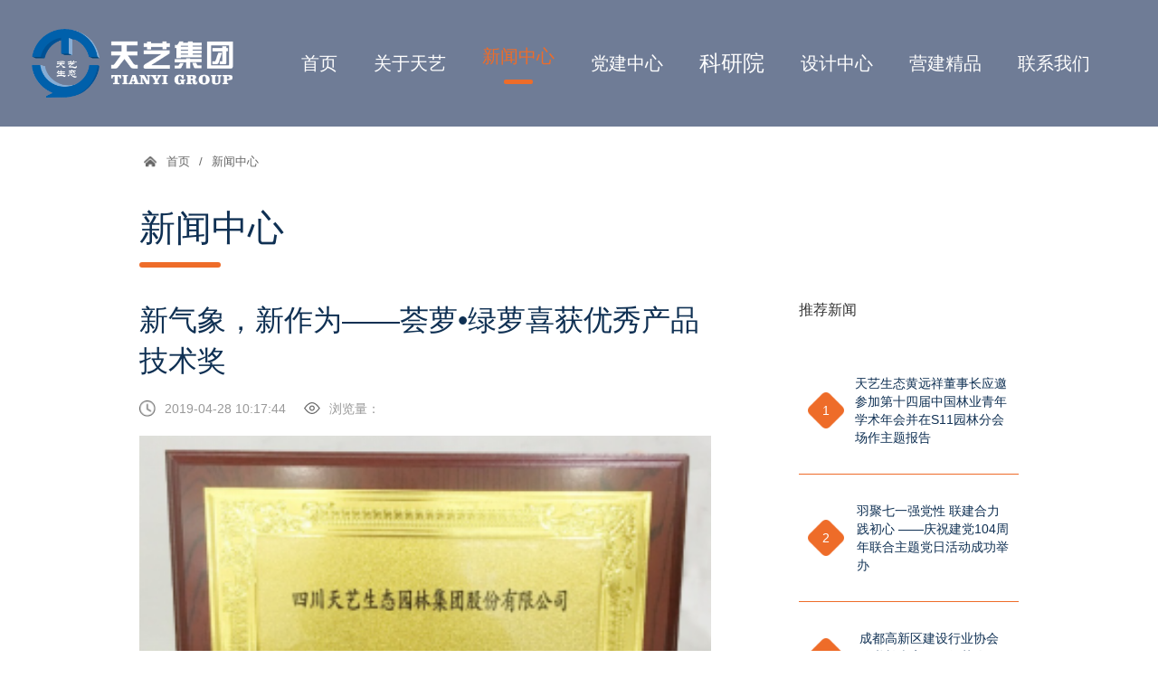

--- FILE ---
content_type: text/html; charset=UTF-8
request_url: https://www.sctyyl.com/news_detail?news_id=11
body_size: 6257
content:
<!DOCTYPE html>
<html lang="en">

<head>
    <meta charset="UTF-8">
    <meta name="viewport" content="width=device-width, initial-scale=1.0, maximum-scale=1.0, user-scalable=no">
    <title>四川天艺生态园林集团股份有限公司</title>
    <link rel="shortcut icon" href="https://www.sctyyl.com/v2/images/favicon.ico">
    <link rel="stylesheet" href="https://www.sctyyl.com/v2/layui/css/layui.css">
    <link rel="stylesheet" href="https://www.sctyyl.com/v2/css/bootstrap.min.css">
    <link rel="stylesheet" href="https://www.sctyyl.com/v2/css/style.css">
</head>

<body>
    <script src="https://www.sctyyl.com/v2/js/jquery-3.6.0.js"></script>
    <script src="https://www.sctyyl.com/v2/layui/layui.js"></script>
    <script src="https://www.sctyyl.com/v2/js/vue.js"></script>
    <script src="https://www.sctyyl.com/v2/js/bootstrap.min.js"></script>
    <div id="app">
        <header class="header">
  <div>
    <img src="https://www.sctyyl.com/v2/images/logo.png" alt="">
    <div class="nav_host">
        <div>
            <div :class="tabindex==1 ? 'selected' : '' " @click="tab('/')">
                <div class="nav_title">首页</div>
                <div class="nav_bottom"></div>
            </div>          
            <div :class="tabindex==2?'selected':''" @click="tab('related')">
                <div class="nav_title">关于天艺</div>
                <div class="nav_bottom"></div>
            </div>
            <div :class="tabindex==3?'selected':''" @click="tab('news')">
                <div class="nav_title">新闻中心</div>
                <div class="nav_bottom"></div>
            </div>
            <div :class="tabindex==4?'selected':''" @click="tab('party')">
                <div class="nav_title">党建中心</div>
                <div class="nav_bottom"></div>
            </div>
            <div :class="tabindex==5?'selected':''" @click="tab('academy?index=0')">
                <div class="nav_title_05">科研院</div>
                <div class="nav_bottom"></div>
            </div>
            <div :class="tabindex==6?'selected':''" @click="tab('design')">
                <div class="nav_title">设计中心</div>
                <div class="nav_bottom"></div>
            </div>
            <div :class="tabindex==7?'selected':''" @click="tab('case?index=0')">
                <div class="nav_title">营建精品</div>
                <div class="nav_bottom"></div>
            </div>             
            <div :class="tabindex==8?'selected':''" @click="tab('contact')">
                <div class="nav_title">联系我们</div>
                <div class="nav_bottom"></div>
            </div>
        </div>
    </div>
    <img class="left_nav" src="https://www.sctyyl.com/v2/images/list.png" alt="">
  </div>
</header>

        <div class="side_nav">
    <ul class="layui-nav layui-nav-tree layui-nav-side" lay-filter="test">
        <div class="close">
            <img src="https://www.sctyyl.com/v2/images/close.png" alt="">
        </div>
        <li class="layui-nav-item layui-nav-itemed">
            <a lay-href="javascript:" href="/">首页</a>
        </li>
        <li class="layui-nav-item layui-nav-itemed">
            <a lay-href="javascript:" href="related">关于天艺</a>
        </li>
        <li class="layui-nav-item layui-nav-itemed">
            <a lay-href="javascript:" href="news">新闻中心</a>
        </li>
        <li class="layui-nav-item layui-nav-itemed">
            <a lay-href="javascript:" href="party">党建中心</a>
        </li>
        <li class="layui-nav-item layui-nav-itemed">
            <a lay-href="javascript:" href="academy?index=0">科研院</a>
        </li>
        <li class="layui-nav-item layui-nav-itemed">
            <a lay-href="javascript:" href="design">设计中心</a>
        </li>
        <li class="layui-nav-item layui-nav-itemed">
            <a lay-href="javascript:" href="case?index=0">精品案例</a>
        </li>      
        <li class="layui-nav-item layui-nav-itemed">
            <a lay-href="javascript:" href="contact">联系我们</a>
        </li>       
    </ul>
</div>
        <div class="anchor">
            <a href="#page1">
                <img src="https://www.sctyyl.com/v2/images/top.png" alt="">
            </a>
        </div>

        <section class="content" id="page1">
            <div class="news">
                <div class="labels label_style">
                    <img src="https://www.sctyyl.com/v2/images/home_icon_gray.png" alt="">
                    <div>首页</div>
                    <div>/</div>
                    <div>新闻中心</div>
                </div>
                <div class="plate plate_style">
                    <div>新闻中心</div>
                    <div></div>
                </div>
                <div>
                    <div class="singleNews">
                        <div>
                            新气象，新作为——荟萝•绿萝喜获优秀产品技术奖
                        </div>
                        <div>
                            <div>
                                <img src="https://www.sctyyl.com/v2/images/news/time.png" alt="">
                                <div>2019-04-28 10:17:44</div>
                            </div>
                            <div>
                                <img src="https://www.sctyyl.com/v2/images/news/views.png" alt="">
                                <div>浏览量：</div>
                            </div>
                        </div>
                        <div>
                          <p style="margin: 5px 0px; text-align: center; color: rgb(0, 0, 0); text-transform: none; text-indent: 0px; letter-spacing: normal; font-family: sans-serif; font-size: 16px; font-style: normal; font-weight: 400; word-spacing: 0px; white-space: normal; orphans: 2; widows: 2; font-variant-ligatures: normal; font-variant-caps: normal; -webkit-text-stroke-width: 0px; text-decoration-style: initial; text-decoration-color: initial;"><img title="图片1.png" alt="图片1.png" src="https://www.sctyyl.com/storage/uploads/image/2019/04/28/c73dd90dc10f8e6c0e4e39b6a7febfc4.png"/></p><p style="margin: 5px 0px; text-align: center; color: rgb(0, 0, 0); text-transform: none; text-indent: 0px; letter-spacing: normal; font-family: sans-serif; font-size: 16px; font-style: normal; font-weight: 400; word-spacing: 0px; white-space: normal; orphans: 2; widows: 2; font-variant-ligatures: normal; font-variant-caps: normal; -webkit-text-stroke-width: 0px; text-decoration-style: initial; text-decoration-color: initial;"><span style="font-size: 12px;"><span style="font-family: 宋体;">【荟萝</span>•<span style="font-family: 宋体;">绿萝获奖证书】</span></span></p><p style="margin: 5px 0px; color: rgb(0, 0, 0); text-transform: none; text-indent: 0px; letter-spacing: normal; font-family: sans-serif; font-size: 16px; font-style: normal; font-weight: 400; word-spacing: 0px; white-space: normal; orphans: 2; widows: 2; font-variant-ligatures: normal; font-variant-caps: normal; -webkit-text-stroke-width: 0px; text-decoration-style: initial; text-decoration-color: initial;"><span style="font-size: 16px;"><span style="font-family: 宋体;"><span style="font-family: 宋体;">&nbsp;&nbsp;&nbsp; 由国家室内车内环境及环保产品质量监督检验中心和中国室内装饰协会室内环境监测工作委员会主办的主题为</span>“新时代、新气象、新作为”的全国室内车内环保行业发展年会于<span style="font-family: Calibri;">2018</span><span style="font-family: 宋体;">年</span><span style="font-family: Calibri;">1</span><span style="font-family: 宋体;">月</span><span style="font-family: Calibri;">28</span><span style="font-family: 宋体;">日下午在北京维也纳酒店隆重举行。四川天艺</span></span><span style="font-family: Calibri;">生态园林集团股份有限公司的</span><span style="font-family: 宋体;"><span style="font-family: 宋体;">荟萝</span>•<span style="font-family: 宋体;">绿萝凭借优良</span></span><span style="font-family: Calibri;">的甲醛去除</span><span style="font-family: 宋体;">和</span><span style="font-family: Calibri;">负氧离子释放</span><span style="font-family: 宋体;">功能得到了国家级的</span><span style="font-family: Calibri;">权威验证和</span><span style="font-family: 宋体;">认可</span><span style="font-family: Calibri;">，</span><span style="font-family: 宋体;"><span style="font-family: 宋体;">被授予</span>“<span style="font-family: Calibri;">2017</span><span style="font-family: 宋体;">年度全国室内车内行业优秀产品技术奖”，载誉归来</span></span><span style="font-family: Calibri;">。</span></span></p><p style="margin: 5px 0px; text-align: center; color: rgb(0, 0, 0); text-transform: none; text-indent: 0px; letter-spacing: normal; font-family: sans-serif; font-size: 16px; font-style: normal; font-weight: 400; word-spacing: 0px; white-space: normal; orphans: 2; widows: 2; font-variant-ligatures: normal; font-variant-caps: normal; -webkit-text-stroke-width: 0px; text-decoration-style: initial; text-decoration-color: initial;"><img width="798" height="800" title="图片2.png" style="width: 684px; height: 694px;" alt="图片2.png" src="https://www.sctyyl.com/storage/uploads/image/2019/04/28/1e867aafababcdd6a78aa07609e4b7fa.png"/></p><p style="margin: 5px 0px; text-align: center; color: rgb(0, 0, 0); text-transform: none; text-indent: 0px; letter-spacing: normal; font-family: sans-serif; font-size: 16px; font-style: normal; font-weight: 400; word-spacing: 0px; white-space: normal; orphans: 2; widows: 2; font-variant-ligatures: normal; font-variant-caps: normal; -webkit-text-stroke-width: 0px; text-decoration-style: initial; text-decoration-color: initial;"><span style="font-size: 12px;"><span style="font-family: 宋体;">【荟萝</span>•<span style="font-family: 宋体;">绿萝定制礼品套装】</span></span></p><p style="margin: 5px 0px; text-align: center; color: rgb(0, 0, 0); text-transform: none; text-indent: 0px; letter-spacing: normal; font-family: sans-serif; font-size: 16px; font-style: normal; font-weight: 400; word-spacing: 0px; white-space: normal; orphans: 2; widows: 2; font-variant-ligatures: normal; font-variant-caps: normal; -webkit-text-stroke-width: 0px; text-decoration-style: initial; text-decoration-color: initial;"><img width="799" height="800" title="图片3.png" style="width: 693px; height: 672px;" alt="图片3.png" src="https://www.sctyyl.com/storage/uploads/image/2019/04/28/29bee72727693f682187670ba2dc5454.png"/></p><p style="margin: 5px 0px; color: rgb(0, 0, 0); text-transform: none; text-indent: 0px; letter-spacing: normal; font-family: sans-serif; font-size: 16px; font-style: normal; font-weight: 400; word-spacing: 0px; white-space: normal; orphans: 2; widows: 2; font-variant-ligatures: normal; font-variant-caps: normal; -webkit-text-stroke-width: 0px; text-decoration-style: initial; text-decoration-color: initial;">&nbsp;</p><p style="margin: 5px 0px; text-align: center; color: rgb(0, 0, 0); text-transform: none; text-indent: 0px; letter-spacing: normal; font-family: sans-serif; font-size: 16px; font-style: normal; font-weight: 400; word-spacing: 0px; white-space: normal; orphans: 2; widows: 2; font-variant-ligatures: normal; font-variant-caps: normal; -webkit-text-stroke-width: 0px; text-decoration-style: initial; text-decoration-color: initial;"><span style="font-size: 12px;"><span style="font-family: 宋体;"><span style="font-family: 宋体;">【荟萝</span>•<span style="font-family: 宋体;">绿萝</span>3</span><span style="font-family: Calibri;">60#<span style="font-family: 宋体;">吸水</span></span><span style="font-family: 宋体;">红盆】</span></span></p><p style="margin: 5px 0px; color: rgb(0, 0, 0); text-transform: none; text-indent: 0px; letter-spacing: normal; font-family: sans-serif; font-size: 16px; font-style: normal; font-weight: 400; word-spacing: 0px; white-space: normal; orphans: 2; widows: 2; font-variant-ligatures: normal; font-variant-caps: normal; -webkit-text-stroke-width: 0px; text-decoration-style: initial; text-decoration-color: initial;"><span style="font-size: 12px;"><span style="font-family: 宋体;">&nbsp;&nbsp;&nbsp;&nbsp;</span></span><span style="font-size: 16px;"><span style="font-family: 宋体;">天艺</span><span style="font-family: Calibri;">集团一直</span><span style="font-family: 宋体;">用严谨</span><span style="font-family: Calibri;">的态度、创新的精神在室内</span><span style="font-family: 宋体;">生态</span><span style="font-family: Calibri;">环保领域</span><span style="font-family: 宋体;">展开</span><span style="font-family: Calibri;">产品研发工作，</span><span style="font-family: 宋体;"><span style="font-family: 宋体;">荟萝</span>•<span style="font-family: 宋体;">绿萝是</span></span><span style="font-family: Calibri;">天艺集团</span><span style="font-family: 宋体;">2017<span style="font-family: 宋体;">年</span></span><span style="font-family: Calibri;">着力打造的</span><span style="font-family: 宋体;">室内</span><span style="font-family: Calibri;">生态功能产品之一。</span><span style="font-family: 宋体;"><span style="font-family: 宋体;">荟萝</span>•<span style="font-family: 宋体;">绿萝的获奖</span></span><span style="font-family: Calibri;">，是</span><span style="font-family: 宋体;">权威机构</span><span style="font-family: Calibri;">对其价值的认可，也是</span><span style="font-family: 宋体;">行业对</span><span style="font-family: Calibri;">天艺集团</span><span style="font-family: 宋体;">在室内车内环保领域做出的突出成绩的肯定。</span></span></p><p style="margin: 5px 0px; color: rgb(0, 0, 0); text-transform: none; text-indent: 0px; letter-spacing: normal; font-family: sans-serif; font-size: 16px; font-style: normal; font-weight: 400; word-spacing: 0px; white-space: normal; orphans: 2; widows: 2; font-variant-ligatures: normal; font-variant-caps: normal; -webkit-text-stroke-width: 0px; text-decoration-style: initial; text-decoration-color: initial;"><span style="font-size: 16px;"><span style="font-family: 宋体;">&nbsp;&nbsp;&nbsp;&nbsp;</span></span><span style="font-size: 16px;"><span style="font-family: 宋体; font-size: 16px;">国家室内车内环境及环保产品质量监督检验中心主任宋广生先生在此次年会的致辞中提到：</span><span style="font-family: 宋体; font-size: 16px;">“室内绿植产业创造发展了美化绿化净化室内环境的新趋势”，而以绿萝为首的室内生态康养产品一直都是天艺集团研发和</span><span style="font-family: Calibri; font-size: 16px;">推广的重点</span><span style="font-family: 宋体; font-size: 16px;">，同时集团也致力于打造一个集科研、培育、生产、互联网销售于一体的综合平台。未来</span><span style="font-family: Calibri; font-size: 16px;">，天艺集团</span><span style="font-family: Calibri; font-size: 16px;">将依托这个综合平台，持续推出</span><span style="font-family: 宋体; font-size: 16px;">室内</span><span style="font-family: Calibri; font-size: 16px;">生态</span><span style="font-family: 宋体; font-size: 16px;">多</span><span style="font-family: Calibri; font-size: 16px;">功能</span><span style="font-family: 宋体; font-size: 16px;">性</span><span style="font-family: Calibri; font-size: 16px;">新优产品。</span></span></p><p style="margin: 5px 0px; color: rgb(0, 0, 0); text-transform: none; text-indent: 0px; letter-spacing: normal; font-family: sans-serif; font-size: 16px; font-style: normal; font-weight: 400; word-spacing: 0px; white-space: normal; orphans: 2; widows: 2; font-variant-ligatures: normal; font-variant-caps: normal; -webkit-text-stroke-width: 0px; text-decoration-style: initial; text-decoration-color: initial;"><span style="font-size: 16px;"><span style="font-family: Calibri; font-size: 16px;"><img width="800" height="799" title="图片4.png" style="width: 694px; height: 721px;" alt="图片4.png" src="https://www.sctyyl.com/storage/uploads/image/2019/04/28/450093d22bd37b225b854fad7f57b6e6.png"/></span></span></p><p style="margin: 5px 0px; text-align: center; color: rgb(0, 0, 0); text-transform: none; text-indent: 0px; letter-spacing: normal; font-family: sans-serif; font-size: 16px; font-style: normal; font-weight: 400; word-spacing: 0px; white-space: normal; orphans: 2; widows: 2; font-variant-ligatures: normal; font-variant-caps: normal; -webkit-text-stroke-width: 0px; text-decoration-style: initial; text-decoration-color: initial;"><span style="font-size: 12px;"><span style="font-family: 宋体;"><span style="font-family: 宋体;">【荟萝</span>•<span style="font-family: 宋体;">绿萝</span></span><span style="font-family: Calibri;">180#</span><span style="font-family: 宋体;">白盆】</span></span></p><p style="margin: 5px 0px; text-align: center; color: rgb(0, 0, 0); text-transform: none; text-indent: 0px; letter-spacing: normal; font-family: sans-serif; font-size: 16px; font-style: normal; font-weight: 400; word-spacing: 0px; white-space: normal; orphans: 2; widows: 2; font-variant-ligatures: normal; font-variant-caps: normal; -webkit-text-stroke-width: 0px; text-decoration-style: initial; text-decoration-color: initial;"><span style="font-size: 16px;"><span style="font-family: Calibri; font-size: 16px;"><img width="800" height="799" title="图片5.png" style="width: 684px; height: 657px;" alt="图片5.png" src="https://www.sctyyl.com/storage/uploads/image/2019/04/28/d1e8ff6af6eefdd80a8d166125a4fc23.png"/></span></span></p><p style="margin: 5px 0px; text-align: center; color: rgb(0, 0, 0); text-transform: none; text-indent: 0px; letter-spacing: normal; font-family: sans-serif; font-size: 16px; font-style: normal; font-weight: 400; word-spacing: 0px; white-space: normal; orphans: 2; widows: 2; font-variant-ligatures: normal; font-variant-caps: normal; -webkit-text-stroke-width: 0px; text-decoration-style: initial; text-decoration-color: initial;"><span style="font-size: 12px;"><span style="font-family: 宋体;"><span style="font-family: 宋体;">【荟萝</span>•<span style="font-family: 宋体;">绿萝</span></span><span style="font-family: Calibri;">180#</span><span style="font-family: 宋体;">吸水红盆】</span></span></p><p style="margin: 5px 0px; color: rgb(0, 0, 0); text-transform: none; text-indent: 0px; letter-spacing: normal; font-family: sans-serif; font-size: 16px; font-style: normal; font-weight: 400; word-spacing: 0px; white-space: normal; orphans: 2; widows: 2; font-variant-ligatures: normal; font-variant-caps: normal; -webkit-text-stroke-width: 0px; text-decoration-style: initial; text-decoration-color: initial;"><span style="font-size: 12px;"><span style="font-family: 宋体;">&nbsp;&nbsp;&nbsp;&nbsp;</span></span><span style="font-size: 16px;"><span style="font-family: 宋体;">此次北京之行，不仅收获了荣誉，也通过与同行交流探讨，受益匪浅。荟萝</span>•<span style="font-family: 宋体;">绿萝能够获得这个含金量十足的奖项，离不开每一位关注并支持的您。天艺感谢一路有您同行，愿与您共享此份荣誉。</span></span></p><p style="margin: 5px 0px; text-align: center; color: rgb(0, 0, 0); text-transform: none; text-indent: 0px; letter-spacing: normal; font-family: sans-serif; font-size: 16px; font-style: normal; font-weight: 400; word-spacing: 0px; white-space: normal; orphans: 2; widows: 2; font-variant-ligatures: normal; font-variant-caps: normal; -webkit-text-stroke-width: 0px; text-decoration-style: initial; text-decoration-color: initial;"><span style="font-size: 16px;"><span style="font-family: 宋体;"><img width="800" height="436" title="图片6.png" style="width: 725px; height: 364px;" alt="图片6.png" src="https://www.sctyyl.com/storage/uploads/image/2019/04/28/1e0d739fc951907f49ee66ae7439c0be.png"/></span></span></p><p style="margin: 5px 0px; text-align: center; color: rgb(0, 0, 0); text-transform: none; text-indent: 0px; letter-spacing: normal; font-family: sans-serif; font-size: 16px; font-style: normal; font-weight: 400; word-spacing: 0px; white-space: normal; orphans: 2; widows: 2; font-variant-ligatures: normal; font-variant-caps: normal; -webkit-text-stroke-width: 0px; text-decoration-style: initial; text-decoration-color: initial;"><strong><span style="font-family: 宋体; font-size: 15px; font-weight: bold;"><span style="font-family: 宋体;"></span></span></strong>&nbsp;</p><p style="margin: 5px 0px; text-align: center; color: rgb(0, 0, 0); text-transform: none; text-indent: 0px; letter-spacing: normal; font-family: sans-serif; font-size: 16px; font-style: normal; font-weight: 400; word-spacing: 0px; white-space: normal; orphans: 2; widows: 2; font-variant-ligatures: normal; font-variant-caps: normal; -webkit-text-stroke-width: 0px; text-decoration-style: initial; text-decoration-color: initial;"><strong><span style="font-family: 宋体; font-size: 15px; font-weight: bold;"><span style="font-family: 宋体;">扫描</span></span></strong><strong><span style="font-family: Calibri; font-size: 15px; font-weight: bold;"><span style="font-family: 宋体;">二维码，进入</span></span></strong><strong><span style="font-family: 宋体; font-size: 15px; font-weight: bold;"><span style="font-family: 宋体;">荟萝</span></span></strong><strong><span style="font-family: 宋体; font-size: 15px; font-weight: bold;">•</span></strong><strong><span style="font-family: 宋体; font-size: 15px; font-weight: bold;"><span style="font-family: 宋体;">绿萝购买</span></span></strong><strong><span style="font-family: Calibri; font-size: 15px; font-weight: bold;"><span style="font-family: 宋体;">通道</span></span></strong></p><p style="margin: 5px 0px; text-align: center; color: rgb(0, 0, 0); text-transform: none; text-indent: 0px; letter-spacing: normal; font-family: sans-serif; font-size: 16px; font-style: normal; font-weight: 400; word-spacing: 0px; white-space: normal; orphans: 2; widows: 2; font-variant-ligatures: normal; font-variant-caps: normal; -webkit-text-stroke-width: 0px; text-decoration-style: initial; text-decoration-color: initial;"><strong><span style="font-family: 宋体; font-size: 15px; font-weight: bold;"><span style="font-family: 宋体;"><img title="图片7.png" alt="图片7.png" src="https://www.sctyyl.com/storage/uploads/image/2019/04/28/89683dcf3a059f31d780323d5564c9cd.png"/></span></span></strong></p><p style="margin: 5px 0px; text-align: center; color: rgb(0, 0, 0); text-transform: none; text-indent: 0px; letter-spacing: normal; font-family: sans-serif; font-size: 16px; font-style: normal; font-weight: 400; word-spacing: 0px; white-space: normal; orphans: 2; widows: 2; font-variant-ligatures: normal; font-variant-caps: normal; -webkit-text-stroke-width: 0px; text-decoration-style: initial; text-decoration-color: initial;"><span style="font-size: 12px;"><span style="font-family: 宋体;"></span></span>&nbsp;</p><p><br/></p>
                        </div>
                                                <div>
                            <img src="https://www.sctyyl.com/v2/images/news/code.png" alt="">
                        </div>
                    </div>

                    <div class="recommended">
                        <div>推荐新闻</div>
                        <div>
                                                        <div>
                                <div>
                                    <img src="https://www.sctyyl.com/v2/images/news/grade.png" alt="">
                                    <div>1</div>
                                </div>
                                <div><a href="news_detail?news_id=62">天艺生态黄远祥董事长应邀参加第十四届中国林业青年学术年会并在S11园林分会场作主题报告</a></div>
                            </div>
                                                        <div>
                                <div>
                                    <img src="https://www.sctyyl.com/v2/images/news/grade.png" alt="">
                                    <div>2</div>
                                </div>
                                <div><a href="news_detail?news_id=270">羽聚七一强党性 联建合力践初心 ——庆祝建党104周年联合主题党日活动成功举办</a></div>
                            </div>
                                                        <div>
                                <div>
                                    <img src="https://www.sctyyl.com/v2/images/news/grade.png" alt="">
                                    <div>3</div>
                                </div>
                                <div><a href="news_detail?news_id=86">成都高新区建设行业协会秘书长李宇娟一行莅临天艺生态指导工作</a></div>
                            </div>
                                                        <div>
                                <div>
                                    <img src="https://www.sctyyl.com/v2/images/news/grade.png" alt="">
                                    <div>4</div>
                                </div>
                                <div><a href="news_detail?news_id=173">中共天艺支部委员会2022年度“优秀共产党员”评选结果公示</a></div>
                            </div>
                                                        <div>
                                <div>
                                    <img src="https://www.sctyyl.com/v2/images/news/grade.png" alt="">
                                    <div>5</div>
                                </div>
                                <div><a href="news_detail?news_id=137">四川天艺生态园林集团股份有限公司2021年度 员工及部门评优结果公示</a></div>
                            </div>
                                                    </div>
                        <div>
                            <img src="https://www.sctyyl.com/v2/images/news/more.png" alt="">
                        </div>
                    </div>
                </div>
            </div>
        </section>
        <footer class="footer">
    <div></div>
    <div></div>
    <div>
        <div class="nav_list">
            <div>
                <div>
                    <div>关于天艺</div>
                </div>
                <div>
                    <div @click="tab('related')">关于天艺</div>
                    <div @click="tab('related')">分支结构</div>
                    <div @click="tab('related')">资质证书</div>
                    <div @click="tab('related')">荣誉证书</div>
                </div>
            </div>
            <div>
                <div>
                    <div>新闻中心</div>
                </div>
                <div>
                    <div @click="tab('news?check=0')">天艺新闻</div>
                    <div @click="tab('news?check=0')">推荐新闻</div>
                </div>
            </div>
            <div>
                <div>
                    <div>党建中心</div>
                </div>
                <div>
                    <div @click="tab('party')">党建概况</div>
                    <div @click="tab('party')">党建动态</div>
                    <div @click="tab('party')">职工之家</div>
                    <div @click="tab('party')">制度文件</div>
                </div>
            </div>
            <div>
                <div>
                    <div>科研院</div>
                </div>
                <div>
                    <div @click="tab('academy?index=0')">药赏植物种质资源研究中心</div>
                    <div @click="tab('academy?index=1')">风景园林BIM研究中心</div>                 
                    <div @click="tab('academy?index=2')">空间绿色生态体系研究中心</div>
                    <div @click="tab('academy?index=3')">水土生态修复研究中心</div>                   
                </div>
            </div>
            <div>
                <div>
                    <div>设计中心</div>
                </div>
                <div>
                    <div @click="tab('design')">中心简介</div>
                    <div @click="tab('design')">项目列表</div>
                </div>
            </div>
            <div>
                <div>
                    <div>营建精品</div>
                </div>
                <div>
                    <div @click="tab('case?index=0')">地产项目</div>
                    <div @click="tab('case?index=1')">市政项目</div>
                    <div @click="tab('case?index=2')">装修项目</div>
                    <div @click="tab('case?index=3')">乡村振兴项目</div>
                </div>
            </div>
            <div>
                <div>
                    <div>联系我们</div>
                </div>
                <div>
                    <div @click="tab('contact?index=1')">联系我们</div>
                    <div @click="tab('contact?index=2')">人才招聘</div>
                    <div @click="tab('contact?index=3')">供应商招聘</div>
                </div>
            </div>          
        </div>
        <div>
            <div>© 2009-2021 sctyyl.com 四川天艺生态园林集团股份有限公司 备案号: <a href="https://beian.miit.gov.cn" style="color: white">蜀ICP备12002249号-1</a>
            </div>
            <div>
                <div>
                    <div>联系电话：028-85114536</div>
                    <div>联系邮箱：sctyyl@126.com</div>
                </div>
                <div>
                    <div>联系地址：成都市高新区科园南路海特国际广场3栋4楼403-404号</div>
                    <div>
                        <div>传 真：028-85114809</div>
                        <div>网站访问量：<span class="see_number"></span></div>
                    </div>
                </div>
            </div>
        </div>
    </div>
    <img src="https://www.sctyyl.com/v2/images/footer.png" alt="">
</footer>
<script>
    $(function () {
        $.get('api/see_number',{},function(data,status){
            if(status==='success'){
                $('.see_number').text(data.number)
            }else{
                $('.see_number').text(10690)
            }
        })
    })
</script>
    </div>
    <script>
        $(function () {
            var app = new Vue({
                el: '#app',
                data: {
                    tabindex:3
                },
             
                methods: {
                    tab(url) {
                        parent.location.href = url
                    }
                }
            })

            if (/Android|webOS|iPhone|iPad|BlackBerry/i.test(navigator.userAgent)) {
                // 移动端
                MTeditHeight()
            } else {
                // pc端
                PCeditHeight()
            }

            function PCeditHeight() {
                $('.footer').css('height', (document.documentElement.clientHeight) + 'px')
                $('.label_style').css('margin-bottom', (document.documentElement.clientHeight) * 0.05 + 'px')
                $('.plate').css('height', (document.documentElement.clientHeight) * 0.1 + 'px')
                $('.plate').css('margin-bottom', (document.documentElement.clientHeight) * 0.05 + 'px')
                $('#paging').css('margin-top', (document.documentElement.clientHeight) * 0.05 + 'px')
                $('#paging').css('margin-bottom', (document.documentElement.clientHeight) * 0.05 + 'px')
            }

            function MTeditHeight() {
                $('.footer').css('height', (document.documentElement.clientHeight) * 0.5 + 'px')
                $('.nav_list').css('display', 'none')
            }

            $(document).scroll(function () {
                var scroH = $(document).scrollTop();  //滚动高度
                var viewH = $(window).height();  //可见高度
                var contentH = $(document).height();  //内容高度

                if (scroH > 140) {  //距离顶部大于140px时
                    $('.header').css('opacity', 0)
                }
                if (scroH <= 140) {  //距离底部高度小于140px
                    $('.header').css('opacity', 1)
                }

                if (scroH >(document.documentElement.clientHeight-140)) {
                    $('.anchor').css('opacity',1)
                }else{
                    $('.anchor').css('opacity',0)
                }
            });

            layui.use("element")

            document.querySelector(".left_nav").onclick = function () {
                $('.side_nav').css('display', 'block')
            }

            document.querySelector(".close").onclick = function () {
                $('.side_nav').css('display', 'none')
            }
        })
    </script>
</body>

</html>


--- FILE ---
content_type: text/css
request_url: https://www.sctyyl.com/v2/css/style.css
body_size: 94641
content:
* {
    padding: 0;
    margin: 0;
}

a:hover {
    text-decoration: none;
    color: #EE6C29;
}

a {
    color: #0F3053;
}

ol,
ul {
    margin: 0 !important;
}

#map {
    margin-bottom: 40px;
}

.labels {
    display: flex;
    align-items: center;
    font-size: 13px;
    color: rgb(255, 255, 255);
}

.labels>img {
    width: 15px;
    height: auto;
    margin: 0 5px;
}

.labels>div {
    margin: 0 5px;
}

.label_style {
    color: #666666;
    padding-top: 30px;
}

.owl_prev {
    opacity: 0;
    width: 36px;
    height: 36px;
    border-radius: 50%;
    display: flex;
    align-items: center;
    justify-content: center;
    background-color: rgba(0, 0, 0, 0.2);
    position: absolute;
    left: 20px;
    top: 50%;
    margin-top: -30px;
    z-index: 999;
}

.owl_prev:hover {
    background-color: rgba(0, 0, 0, 0.6);
}

.owl_next {
    opacity: 0;
    width: 36px;
    height: 36px;
    border-radius: 50%;
    display: flex;
    align-items: center;
    justify-content: center;
    background-color: rgba(0, 0, 0, 0.2);
    position: absolute;
    right: 20px;
    top: 50%;
    margin-top: -30px;
    z-index: 999;
}

.owl_next:hover {
    background-color: rgba(0, 0, 0, 0.6);
}

.owl_prev>img,
.owl_next>img {
    width: 20px;
    height: auto;
}


.banner>div:nth-of-type(2)>div>div:nth-of-type(1):hover .cartoon {
    width: 100%;
}

.cartoon {
    width: 0;
    height: 100%;
    background-color: #EE6C29;
    opacity: 0.5;
    position: absolute;
    z-index: 100;
    top: 0;
    left: 0;
    transition: all 2s;
    -webkit-transition: all 0.5s;
}

.owl_carousel_selected {
    background-color: #EE6C29;
}

.bulleted_list_name_index {
    opacity: 0;
}

.bulleted_list_name:hover .bulleted_list_name_index {
    opacity: 1;
}


.Institute_owl_carousel {
    position: relative;
    width: 100%;
}

.Institute_owl_carousel:hover .owl_next {
    opacity: 1;
}

.Institute_owl_carousel:hover .owl_prev {
    opacity: 1;
}


.pop_up {
    position: fixed;
    top: 0;
    left: 50%;
    z-index: 9999;
}

.related_introduce>div:nth-of-type(1)::-webkit-scrollbar {
    display: none;
}

.access_style {
    display: flex;
    align-items: center;
    margin-bottom: 40px;
    float: right;
}

.access_style>img {
    width: 18px !important;
    margin-bottom: 0 !important;
}

/* header*/
.nav_host>div {
    display: flex;
    align-items: center;
    color: #fff;
    font-size: 20px;
    cursor: pointer;
}

.nav_host>div>div {
    margin-right: 40px;
}

.nav_host>div>div:hover {
    color: #EE6C29;
    display: flex;
    flex-direction: column;
    align-items: center;
}

.nav_host>div>div:hover .nav_title {
    margin-bottom: 12px;
}

.nav_host>div>div:hover .nav_title_05 {
    margin-bottom: 6px;
}

.nav_host>div>div:hover .nav_bottom {
    background-color: #EE6C29;
    height: 5px;
    border-radius: 2px;
    width: 32px;
    border-radius: 10rpx;
}

.nav_host>div>div:nth-of-type(5) {
    font-size: 24px;
}

.selected {
    color: #EE6C29;
    display: flex;
    flex-direction: column;
    align-items: center;
}

.selected>div:nth-of-type(1) {
    margin-bottom: 12px;
}

.selected>.nav_title_05 {
    margin-bottom: 6px !important;
}

.selected>div:nth-of-type(2) {
    background-color: #EE6C29;
    height: 5px;
    border-radius: 2px;
    width: 32px;
    border-radius: 10rpx;
}

/* 侧导航 */

.side_nav {
    transition: opacity 2s;
    display: none;
}

.layui-nav-side {
    z-index: 9999;
}

.close {
    display: flex;
    justify-content: flex-end;
    padding: 26px 20px 0;
    opacity: 1 !important;
    float: none !important;
}

.close>img {
    height: 24px;
}


/* content */

.content {
    overflow: hidden;
}

/* footer*/

.footer {
    width: 100%;
    background-image: url('../images/footer_banner.jpg');
    background-size: cover;
    position: relative;
}

.footer>div:nth-of-type(1) {
    width: 100%;
    height: 100%;
    background-color: #24679F;
    opacity: 0.86;
}

.footer>img {
    position: absolute;
    bottom: 0;
    left: 0;
    width: 100%;
    height: auto;
}

.footer>div:nth-of-type(2) {
    position: absolute;
    width: 100%;
    height: 60%;
    background: -webkit-linear-gradient(top, rgba(255, 255, 255, 0), rgba(255, 255, 255, 1));
    bottom: 0;
    left: 0;
}


/* home.html */
.banner {
    width: 100%;
    position: relative;
}

.banner>div:nth-of-type(1) {
    width: 100%;
    height: 100%;
}

.banner_abstract {
    animation: mymove 2s;
}

/* pc端显示 */
@media only screen and (max-width:2400px) {

    /* 公共样式 */
    .view {
        font-size: 16px;
        display: flex;
        justify-content: flex-end;
        align-items: center;
        color: #333333;
        cursor: pointer;
    }

    .view>img {
        width: 48px;
        height: auto;
        margin-left: 24px;
    }

    .plate_style {
        font-size: 40px;
        display: flex;
        flex-direction: column;
        justify-content: space-between;
        color: #0F3053;
    }

    .plate_style>div:nth-of-type(2) {
        background-color: #EE6C29;
        width: 90px;
        height: 6px;
        border-radius: 12px;
    }

    .anchor {
        position: fixed;
        bottom: 80px;
        right: 60px;
        z-index: 999999;
        opacity: 0;
    }

    .anchor img {
        width: 38px;
        height: 38px;
    }


    .Institute_bim_index_03_item {
        color: #333333;
        margin-top: 30px;
    }

    .Institute_bim_index_03_item>div:nth-of-type(1) {
        font-size: 24px;
        font-family: '苹方Bold';
        margin-bottom: 20px;
        display: flex;
        align-items: center;
        justify-content: space-between;
    }

    .Institute_bim_index_03_item>div:nth-of-type(1)>div:nth-of-type(2) {
        display: flex;
        align-items: center;
        font-size: 14px;
        font-family: '苹方Regular';
        color: rgb(153, 153, 153);
    }

    .Institute_bim_index_03_item>div:nth-of-type(1)>div:nth-of-type(2)>img {
        width: 18px;
        height: auto;
        margin-right: 10px;
    }


    .Institute_bim_index_03_item>div:nth-of-type(2) {
        width: 100%;
        height: 140px;
        position: relative;
        margin-bottom: 20px;
    }

    .Institute_bim_index_03_item>div:nth-of-type(2)>div:nth-of-type(1) {
        background-color: #E8EBF2;
        width: 104%;
        margin-left: -2%;
        height: 100%;
        filter: blur(50px);
    }

    .Institute_bim_index_03_item>div:nth-of-type(2)>div:nth-of-type(2) {
        width: 100%;
        height: 100%;
        display: flex;
        justify-content: space-between;
        align-items: center;
        flex-wrap: wrap;
        position: absolute;
        top: 0;
    }

    .Institute_bim_index_03_item>div:nth-of-type(2)>div:nth-of-type(2)>div {
        background-color: #fff;
        text-align: center;
        width: 23%;
        height: 100%;
        margin-bottom: 30px;
        border-radius: 16px;
        display: flex;
        flex-direction: column;
        justify-content: center;
        align-items: center;
        font-size: 13px;
        font-family: '苹方Regular';
        color: #333;
    }

    .Institute_bim_index_03_item>div:nth-of-type(2)>div:nth-of-type(2)>div>img {
        width: 24px;
        height: auto;
        margin-bottom: 20px;
    }

    .Institute_bim_index_03_item>div:nth-of-type(2)>div:nth-of-type(2)>div>div {
        padding: 0 20px;
    }

    .Institute_bim_index_03_item>div:nth-of-type(3) {
        width: 100%;
        height: 100%;
    }

    .Institute_bim_index_03_item>div:nth-of-type(3)>img {
        width: 100%;
        margin-bottom: 20px;
    }

    .Institute_bim_index_03_item>div:nth-of-type(3)>video {
        width: 100%;
        margin-bottom: 20px;
    }

    .Institute_bim_index_03_item>div:nth-of-type(3)>div {
        width: 100%;
        position: relative;
        margin-bottom: 20px;
    }

    .Institute_bim_index_03_item>div:nth-of-type(3)>div>video {
        width: 100%;
    }

    .Institute_bim_index_03_item>div:nth-of-type(3)>div>img {
        width: 60px;
        height: auto;
        position: absolute;
        top: 50%;
        left: 50%;
        margin-top: -30px;
        margin-left: -30px;
        z-index: 999;
        cursor: pointer
    }


    /* 导航 */
    .header {
        position: fixed;
        left: 0;
        top: 0;
        z-index: 1000;
        width: 100%;
        height: 140px;
        transition: opacity 2s;
        background-color: rgba(63, 80, 115, 75%);
    }

    .header>div {
        height: 100%;
        display: flex;
        justify-content: space-around;
        align-items: center;
    }

    .nav_host {
        display: block;
    }

    .left_nav {
        display: none;
    }

    /* footer*/

    .footer>div:nth-of-type(3) {
        position: absolute;
        top: 50%;
        margin-top: -310px;
        display: flex;
        flex-direction: column;
        align-items: center;
        width: 100%;
    }

    .footer>div:nth-of-type(3)>div:nth-of-type(1) {
        display: flex;
        align-items: flex-start;
        color: #fff;
        padding: 30px 0;
        border-bottom: 1px solid #fff;
    }

    .footer>div:nth-of-type(3)>div:nth-of-type(1)>div>div:nth-of-type(1) {
        font-size: 16px;
        border-left: 1px solid #fff;
        margin-bottom: 20px;
    }

    .footer>div:nth-of-type(3)>div:nth-of-type(1)>div>div:nth-of-type(1)>div {
        padding: 2px 50px;

    }

    .footer>div:nth-of-type(3)>div:nth-of-type(1)>div:nth-of-type(6)>div:nth-of-type(1) {
        border-right: 1px solid #fff;
    }

    .footer>div:nth-of-type(3)>div:nth-of-type(1)>div>div:nth-of-type(2) {
        text-align: center;
    }

    .footer>div:nth-of-type(3)>div:nth-of-type(1)>div>div:nth-of-type(2)>div {
        margin-bottom: 15px;
        font-size: 13px;
        cursor: pointer;
    }

    .footer>div:nth-of-type(3)>div:nth-of-type(1)>div>div:nth-of-type(2)>div:hover {
        color: #EE6C29;
    }

    .footer>div:nth-of-type(3)>div:nth-of-type(2) {
        padding: 30px 0;
        color: #fff;
        font-size: 13px;
        width: 800px;
    }

    .footer>div:nth-of-type(3)>div:nth-of-type(2)>div:nth-of-type(1) {
        margin-bottom: 10px;
        text-align: center;
    }

    .footer>div:nth-of-type(3)>div:nth-of-type(2)>div:nth-of-type(2) {
        display: flex;
        justify-content: space-between;
        align-items: center;
    }

    .footer>div:nth-of-type(3)>div:nth-of-type(2)>div:nth-of-type(2)>div>div:nth-of-type(1) {
        margin-bottom: 5px;
    }

    .footer>div:nth-of-type(3)>div:nth-of-type(2)>div:nth-of-type(2)>div:nth-of-type(2)>div:nth-of-type(2) {
        display: flex;
        justify-content: space-between;
        align-items: center;
    }

    /* home.html banner */
    @keyframes mymove {
        from {
            margin-top: 200px;
            opacity: 0;
        }

        to {
            margin-top: -135px;
            opacity: 1;
        }
    }

    .banner>div:nth-of-type(2) {
        position: absolute;
        top: 50%;
        left: 50%;
        z-index: 200;
        margin-top: -135px;
        margin-left: -25%;
        width: 50%;
        display: flex;
        flex-direction: column;
        align-items: center;
    }

    .banner>div:nth-of-type(2)>img {
        width: 100%;
        height: auto;
    }

    .banner>div:nth-of-type(2)>div {
        display: flex;
        align-items: center;
        justify-content: center;
        font-size: 20px;
        font-weight: bold;
        width: 100%;
        text-align: center;
        margin-top: 70px;
    }

    .banner>div:nth-of-type(2)>div>div:nth-of-type(1) {
        background-color: rgba(238, 108, 41, 80%);
        border-radius: 6px;
        color: #fff;
        width: 25%;
        padding: 20px 0;
        margin: 0 30px;
        cursor: pointer;
        position: relative;
    }

    .banner>div:nth-of-type(2)>div>div:nth-of-type(2) {
        background-color: rgba(255, 255, 255, 80%);
        border-radius: 6px;
        width: 25%;
        padding: 20px 0;
        margin: 0 30px;
        cursor: pointer;
        position: relative;
    }

    .banner>div:nth-of-type(3) {
        width: 100%;
        position: absolute;
        z-index: 200;
        bottom: 60px;
        left: 0;
        display: flex;
        justify-content: center;
        align-items: center;
        cursor: pointer;
    }

    .banner>div:nth-of-type(3)>div {
        width: 36px;
        height: 6px;
        margin: 0 10px;
    }


    /* home新闻中心 */

    .news_center {
        background-color: #fff;
        margin: 0 12%;
        display: flex;
        flex-direction: column;
        justify-content: space-evenly;
    }

    .news_center>div:nth-of-type(1) {
        display: flex;
        justify-content: space-between;
        align-items: center;
    }

    .news_center>div:nth-of-type(1)>div:nth-of-type(1) {
        height: 100%;
    }


    .news_center>div:nth-of-type(2) {
        height: 64%;
        display: flex;
        align-items: center;
        justify-content: space-between;
    }

    .news_center>div:nth-of-type(2)>div:nth-of-type(1) {
        width: 47%;
        height: 100%;
        display: flex;
        flex-direction: column;
        align-items: center;
        justify-content: space-around;
        cursor: pointer;
    }

    .news_center>div:nth-of-type(2)>div:nth-of-type(1)>img {
        width: 100%;
        height: 70%;
        border-radius: 16px
    }

    .news_center>div:nth-of-type(2)>div:nth-of-type(1)>div:nth-of-type(1) {
        font-size: 13px;
        color: #9A9AB7;
    }

    .news_center>div:nth-of-type(2)>div:nth-of-type(1)>div:nth-of-type(2) {
        font-size: 28px;
        color: #0F3053;
        text-align: center;
    }

    .news_center>div:nth-of-type(2)>div:nth-of-type(1)>div:nth-of-type(3) {
        font-size: 13px;
        color: #9A9AB7;
        display: -webkit-box;
        -webkit-box-orient: vertical;
        -webkit-line-clamp: 2;
        overflow: hidden;
    }

    .news_center>div:nth-of-type(2)>div:nth-of-type(2) {
        background-color: #E8E8E8;
        height: 100%;
        width: 1px;
    }

    .news_center>div:nth-of-type(2)>div:nth-of-type(3) {
        width: 47%;
        height: 100%;
        display: flex;
        flex-direction: column;
        justify-content: space-around;
    }

    .news_center>div:nth-of-type(2)>div:nth-of-type(3)>div {
        display: flex;
        align-items: center;
        justify-content: space-between;
        cursor: pointer;
    }

    .news_center>div:nth-of-type(2)>div:nth-of-type(3)>div>img {
        width: 23%;
        height: 102px;
        border-radius: 8px;
    }

    .news_center>div:nth-of-type(2)>div:nth-of-type(3)>div>div {
        width: 74%;
    }

    .news_center>div:nth-of-type(2)>div:nth-of-type(3)>div>div>div:nth-of-type(1) {
        display: flex;
        margin-bottom: 12px;
    }

    .news_center>div:nth-of-type(2)>div:nth-of-type(3)>div>div>div:nth-of-type(1)>div {
        border-radius: 16px 0 16px 0;
        background-color: #EE6C29;
        padding: 8px 16px;
        font-size: 13px;
        color: #fff;
    }

    .news_center>div:nth-of-type(2)>div:nth-of-type(3)>div>div>div:nth-of-type(2) {
        font-size: 20px;
        color: #0F3053;
        margin-bottom: 12px;
    }

    .news_center>div:nth-of-type(2)>div:nth-of-type(3)>div>div>div:nth-of-type(3) {
        font-size: 13px;
        color: #9A9AB7;
        display: -webkit-box;
        -webkit-box-orient: vertical;
        -webkit-line-clamp: 1;
        overflow: hidden;
    }

    .hr {
        color: #E8E8E8;
        size: 1px;
    }

    /* home设计中心 */
    .design_center {
        width: 100%;
        position: relative;
    }

    .design_center>div:nth-of-type(1) {
        width: 100%;
        height: 100%;
    }

    .design_center>div:nth-of-type(1)>div:nth-of-type(1) {
        width: 100%;
        height: 45%;
        position: relative;
    }

    .design_center>div:nth-of-type(1)>div:nth-of-type(1)>div:nth-of-type(1) {
        width: 100%;
        height: 100%;
        background-image: url('../images/home/design_center_banner.png');
        background-size: cover;
        filter: blur(4px) brightness(1.3);
        z-index: 666;
        position: absolute;
        top: 0;
        left: 0;
    }

    .design_center>div:nth-of-type(1)>div:nth-of-type(1)>div:nth-of-type(2) {
        width: 100%;
        height: 100%;
        background-color: #000000;
        opacity: 0.3;
        z-index: 777;
        position: absolute;
        top: 0;
        left: 0;
    }

    .design_center>div:nth-of-type(1)>div:nth-of-type(1)>div:nth-of-type(3) {
        width: 100%;
        height: 100%;
        background-color: #000000;
        opacity: 0.3;
        z-index: 888;
        position: absolute;
        top: 0;
        left: 0;
    }


    .design_center>div:nth-of-type(1)>div:nth-of-type(2) {
        width: 100%;
        height: 55%;
        position: relative;
    }

    .design_center>div:nth-of-type(1)>div:nth-of-type(2)>div {
        width: 76%;
        height: 92%;
        background-color: #E8EBF2;
        position: absolute;
        filter: blur(20px);
        top: 0;
        left: 12%;
        z-index: 888;
    }


    .design_center_introduce {
        width: 76%;
        height: 100%;
        position: absolute;
        left: 12%;
        top: 0;
        z-index: 999;
        display: flex;
        flex-direction: column;
        justify-content: space-evenly;
    }

    .design_center_introduce>.plate,
    .design_center_two>div:nth-of-type(2)>.plate {
        color: #fff;
    }

    .Introduction {
        display: flex;
        align-items: center;
        justify-content: space-between;
        background-color: #fff;
        padding: 0px 80px;
    }

    .Introduction>div {
        width: 48%;
    }

    .Introduction>div>div:nth-of-type(1) {
        font-size: 28px;
        color: #3F5073;
        margin-bottom: 30px;
    }

    .Introduction>div>div:nth-of-type(2) {
        font-size: 16px;
        line-height: 26px;
        color: #333333;
        margin-bottom: 20px;
        text-indent: 1cm
    }

    .Introduction>div>div:nth-of-type(3) {
        display: flex;
    }

    .Introduction>div>div:nth-of-type(3)>div {
        background-color: #EE6C29;
        font-size: 16px;
        border-radius: 6px;
        width: 156px;
        height: 60px;
        text-align: center;
        line-height: 60px;
        color: #fff;
        cursor: pointer;
    }

    .Introduction>img {
        width: 48%;
        height: auto
    }

    /* home科技创新研究院 */

    #Institute_plate_text {
        margin: 0 12%;
    }

    .Institute_child {
        position: relative;
    }

    .bim>div:nth-of-type(1),
    .soil>div:nth-of-type(1) {
        float: right;
        justify-content: flex-end;
        height: 100%;
        width: 35%;
        background: -webkit-linear-gradient(top, #F2F6FF, #D2E4FF);
    }

    .flowers>div:nth-of-type(1),
    .space>div:nth-of-type(1) {
        height: 100%;
        width: 35%;
        background: -webkit-linear-gradient(top, #F2F6FF, #D2E4FF);
    }

    .Institute_child>div:nth-of-type(2) {
        width: 76%;
        height: 100%;
        position: absolute;
        left: 12%;
        top: 0;
        z-index: 999;
        display: flex;
        justify-content: space-between;
        align-items: center;
    }

    .Institute_child>div:nth-of-type(2)>div {
        width: 30%;
    }

    .Institute_child>div:nth-of-type(2)>div>div:nth-of-type(1) {
        font-size: 28px;
        color: #3F5073;
        margin-bottom: 30px;
    }

    .Institute_child>div:nth-of-type(2)>div>div:nth-of-type(2) {
        font-size: 16px;
        line-height: 26px;
        color: #333333;
        margin-bottom: 20px;
        display: -webkit-box;
        -webkit-box-orient: vertical;
        -webkit-line-clamp: 3;
        overflow: hidden;
    }

    .Institute_child>div:nth-of-type(2)>div>div:nth-of-type(3) {
        display: flex;
    }

    .Institute_child>div:nth-of-type(2)>div>div:nth-of-type(3)>div:nth-of-type(1) {
        background-color: #EE6C29;
        font-size: 16px;
        border-radius: 6px;
        width: 156px;
        height: 60px;
        text-align: center;
        line-height: 60px;
        color: #fff;
        cursor: pointer;
    }


    .Institute_child>div:nth-of-type(2)>img {
        width: 50%;
        height: auto
    }


    /* home天艺精品案例 */

    .case {
        height: 100%;
        display: flex;
        flex-direction: column;
        justify-content: space-evenly;
    }

    .case>div:nth-of-type(1) {
        margin: 0 12%;
    }

    .case>div:nth-of-type(2) {
        margin: 0 12%;
        height: 64%;
        display: flex;
        justify-content: space-between;
        align-items: center;
        z-index: 99;
        cursor: pointer;
    }

    .case>div:nth-of-type(2)>div {
        height: 100%;
        width: 22%;
        position: relative;
    }

    .case>div:nth-of-type(2)>div:nth-of-type(1) {
        background-image: url('../images/home/real_estate.png');
        background-size: cover;
    }

    .case>div:nth-of-type(2)>div:nth-of-type(2) {
        background-image: url('../images/home/municipal.png');
        background-size: cover;
    }


    .case>div:nth-of-type(2)>div:nth-of-type(3) {
        background-image: url('../images/home/decorate.png');
        background-size: cover;
    }

    .case>div:nth-of-type(2)>div:nth-of-type(4) {
        background-image: url('../images/home/rural.png');
        background-size: cover;
    }

    .case>div:nth-of-type(2)>div>div:nth-of-type(1) {
        width: 80%;
        height: 20%;
        display: flex;
        flex-direction: column;
        justify-content: center;
        background-color: #fff;
        color: #163053;
        font-size: 24px;
        text-align: center;
        position: absolute;
        bottom: 0;
        left: 0;
    }

    .case>div:nth-of-type(3) {
        background-color: #E8EBF2;
        margin: -120px 14% 0;
        height: 120px;
        filter: blur(30px);
    }

    /* related.html 关于天艺*/
    .related {
        margin: 0 12%;
        margin-top: 140px;
    }

    .related_introduce {
        display: flex;
        justify-content: space-between;
    }

    .related_introduce>div:nth-of-type(1) {
        width: 45%;
        height: 100%;
        overflow-y: scroll;
        color: #666666;
        font-size: 16px;
        text-indent: 1cm
    }


    .related_introduce>div:nth-of-type(1)>div {
        margin-bottom: 20px;
    }

    .related_introduce>div:nth-of-type(2) {
        width: 52%;
    }

    .related_introduce>div:nth-of-type(2)>div {
        position: relative;
    }

    .related_introduce>div:nth-of-type(2)>div>img:nth-of-type(1) {
        width: 100%;
        height: auto;
    }

    .related_introduce>div:nth-of-type(2)>div>img:nth-of-type(2) {
        width: 60px;
        height: 60px;
        position: absolute;
        left: 50%;
        top: 50%;
        margin-left: -30px;
        margin-top: -30px;

    }

    .related_introduce>div:nth-of-type(2)>div>video {
        width: 100%;
        height: auto;
    }

    /*.related_introduce>div:nth-of-type(2)>div:nth-of-type(1) {
        width: 100%;
    }

    .related_introduce>div:nth-of-type(2)>div:nth-of-type(1)>img {
        width: 100%;
        height: auto;
    }

    .related_introduce>div:nth-of-type(2)>div:nth-of-type(1)>div {
        width: 100%;
    }

    .related_introduce>div:nth-of-type(2)>div:nth-of-type(1)>div>video {
        width: 100%;
        height: auto;
    }

    .related_introduce>div:nth-of-type(2)>div:nth-of-type(2) {
        width: 65%;
        position: absolute;
        right: -15%;
        top: 45%;
    }

    .related_introduce>div:nth-of-type(2)>div:nth-of-type(2)>img {
        width: 100%;
        height: auto;
    } */

    .related_branch>div:nth-of-type(2) {
        position: relative;
        width: 100%;
    }

    .related_branch>div:nth-of-type(2)>div:nth-of-type(1) {
        background-color: #E8EBF2;
        width: 104%;
        margin-left: -2%;
        height: 160px;
        filter: blur(30px);
    }

    .related_branch>div:nth-of-type(2)>div:nth-of-type(2) {
        width: 100%;
        display: flex;
        align-items: center;
        justify-content: space-between;
        position: absolute;
        top: 0;
    }

    .related_branch>div:nth-of-type(2)>div:nth-of-type(2)>div {
        background-color: #fff;
        border-radius: 16px;
        width: 30%;
        padding: 30px 0 30px 18px;
        display: flex;
        justify-content: space-between;
    }

    .related_branch>div:nth-of-type(2)>div:nth-of-type(2)>div>div:nth-of-type(1) {
        width: 20%;
    }

    .related_branch>div:nth-of-type(2)>div:nth-of-type(2)>div>div:nth-of-type(1)>img {
        width: 100%;
        height: auto;
        cursor: pointer;
    }

    .related_branch>div:nth-of-type(2)>div:nth-of-type(2)>div>div:nth-of-type(2) {
        width: 76%;
        display: flex;
        flex-direction: column;
        justify-content: space-evenly;
        font-size: 20px;

        color: #0F3053;
    }

    .related_branch>div:nth-of-type(2)>div:nth-of-type(2)>div>div>div:nth-of-type(1) {
        cursor: pointer;
        display: -webkit-box;
        -webkit-line-clamp: 1;
        -webkit-box-orient: vertical;
        overflow: hidden;
    }

    .related_branch>div:nth-of-type(2)>div:nth-of-type(2)>div>div>div:nth-of-type(2) {
        font-size: 13px;
        color: #435B7E;

    }

    .related_honor_name {

        color: #0F3053;
        font-size: 20px;
        padding: 6px 0;
    }

    @media only screen and (max-width: 1024px) {
        .related_honor_img {
            height: 120px;
        }
    }

    @media only screen and (min-width: 1200px) {
        .related_honor_img {
            height: 140px;
        }
    }

    @media only screen and (min-width: 1350px) {
        .related_honor_img {
            height: 155px;
        }
    }

    @media only screen and (min-width: 1500px) {
        .related_honor_img {
            height: 175px;
        }
    }

    @media only screen and (min-width: 1650px) {
        .related_honor_img {
            height: 194px;
        }
    }

    @media only screen and (min-width: 1800px) {
        .related_honor_img {
            height: 225px;
        }



    }

    .related_honor_img div {
        height: 100%;
        display: flex;
        align-items: center;
        justify-content: center;
        border: #ECECEC solid 1px;
        border-radius: 16px;
    }

    .related_honor_img div>img {
        height: 100%;
        width: auto;
    }

    .related_honor>div:nth-of-type(2) {
        position: relative;
        width: 100%;
    }

    .related_honor>div:nth-of-type(2):hover .owl_next {
        opacity: 1;
    }

    .related_honor>div:nth-of-type(2):hover .owl_prev {
        opacity: 1;
    }

    .related_honor>div:nth-of-type(2)>div:nth-of-type(2) {
        width: 100%;
    }


    /* 新闻中心 news.html*/
    .news {
        margin: 0 12%;
        margin-top: 140px;
    }

    .news>div:nth-of-type(3) {
        display: flex;
        align-items: flex-start;
        justify-content: space-between;
    }

    .news_list,
    .singleNews {
        width: 65%;
    }

    .news_list>div:nth-of-type(1) {
        display: flex;
        flex-direction: column;
        justify-content: space-around;
        cursor: pointer;
    }

    .news_list>div:nth-of-type(1)>.hr {
        margin: 30px 0;
    }

    .news_list>div:nth-of-type(1)>div {
        display: flex;
        align-items: center;
        justify-content: space-between;
    }

    .news_list>div:nth-of-type(1)>div>img {
        width: 20%;
        height: 102px;
    }

    .news_list>div:nth-of-type(1)>div>div {
        width: 75%;
    }

    .news_list>div:nth-of-type(1)>div>div>div:nth-of-type(1) {
        display: flex;
        margin-bottom: 12px;
    }

    .news_list>div:nth-of-type(1)>div>div>div:nth-of-type(1)>div {
        border-radius: 16px 0 16px 0;
        background-color: #EE6C29;
        padding: 8px 16px;
        font-size: 13px;
        color: #fff;
    }

    .news_list>div:nth-of-type(1)>div>div>div:nth-of-type(2) {
        margin-bottom: 12px;
        font-size: 20px;
    }

    .news_list>div:nth-of-type(1)>div>div>div:nth-of-type(3) {
        font-size: 13px;
        color: #9A9AB7;
        display: -webkit-box;
        -webkit-box-orient: vertical;
        -webkit-line-clamp: 2;
        overflow: hidden;
    }

    .recommended {
        width: 25%;
    }

    .recommended>div:nth-of-type(1) {
        font-size: 16px;

        color: #333333;
        margin-bottom: 30px;
    }

    .recommended>div:nth-of-type(2)>a {
        font-size: 13px;
        color: #333333;

        border-top: #F1F1F1 solid 1px;
        cursor: pointer;
    }

    .recommended>div:nth-of-type(2)>div {
        padding: 30px 10px;
        border-bottom: #EE6C29 solid 1px;
        display: flex;
        align-items: center;
    }

    .recommended>div:nth-of-type(2)>div>div:nth-of-type(1) {
        position: relative;
        width: 40px;
        height: 40px;
        margin-right: 40px;
    }

    .recommended>div:nth-of-type(2)>div>div:nth-of-type(1)>img {
        width: 40px;
        height: auto;
        position: absolute;
        top: 0;
        left: 0;
    }

    .recommended>div:nth-of-type(2)>div>div:nth-of-type(1)>div {
        width: 40px;
        height: 40px;
        color: #FFFFFF;
        text-align: center;
        line-height: 40px;
        position: absolute;
        top: 0;
        left: 0;
    }

    .recommended>div:nth-of-type(3) {
        margin-top: 20px;
        display: flex;
        align-items: center;
        justify-content: center;
    }

    .recommended>div:nth-of-type(3)>img {
        width: 15px;
        height: auto;
    }


    .singleNews>div:nth-of-type(1) {
        font-size: 32px;
        color: #0F3053;
        margin-bottom: 20px;
    }

    .singleNews>div:nth-of-type(2) {
        display: flex;
        align-items: center;
        margin-bottom: 20px;
    }

    .singleNews>div:nth-of-type(2)>div {
        display: flex;
        align-items: center;
        font-size: 14px;
        color: #999999;
    }

    .singleNews>div:nth-of-type(2)>div:nth-of-type(1) {
        margin-right: 20px;
    }

    .singleNews>div:nth-of-type(2)>div>img {
        width: 18px;
        height: auto;
        margin-right: 10px;
    }


    .singleNews>div:nth-of-type(3) {
        width: 100%;
        font-size: 14px;
        color: #333333;
    }

    .singleNews>div:nth-of-type(3) img {
        width: 100% !important;
        height: auto !important;
    }


    .singleNews>div:nth-of-type(4) {
        display: flex;
        justify-content: center;
        margin: 30px 0;
    }

    .singleNews>div:nth-of-type(4)>img {
        width: 40%;
        height: auto;
    }


    /* 设计中心 design.html*/
    .design_center_two {
        width: 76%;
        position: absolute;
        left: 12%;
        top: 140px;
        z-index: 999;
        display: flex;
        flex-direction: column;
        justify-content: space-around;
    }

    .design_center_two>div:nth-of-type(1) {
        color: #fff;
    }


    .design_bulleted_list {
        margin: 0 12%;
    }

    .design_bulleted_list>div:nth-of-type(1) {
        font-size: 32px;
        font-weight: bold;
        color: #0F3053;
        margin-bottom: 30px;
    }

    .design_bulleted_list>div:nth-of-type(2) {
        position: relative;
        width: 100%;
    }

    .design_bulleted_list>div:nth-of-type(2):hover .owl_next {
        opacity: 1;
    }

    .design_bulleted_list>div:nth-of-type(2):hover .owl_prev {
        opacity: 1;
    }


    .bulleted_list_name>img {
        width: 100%;
    }

    .bulleted_list_name {
        position: relative;
    }

    .bulleted_list_name>div:nth-of-type(1) {
        position: absolute;
        width: 100%;
        height: 45%;
        bottom: 0;
        left: 0;
        background: -webkit-linear-gradient(top, rgba(0, 0, 0, 0), rgba(0, 0, 0, 80%));
    }

    .bulleted_list_name>div:nth-of-type(2) {
        display: flex;
        flex-direction: column;
        justify-content: space-between;
        width: 100%;
        height: 30%;
        left: 0;
        bottom: 0;
        z-index: 9999;
        position: absolute;
        color: #FFFFFF;
        font-size: 13px;

    }

    .bulleted_list_name>div:nth-of-type(2)>div:nth-of-type(1) {
        text-align: center;
    }

    .bulleted_list_name>div:nth-of-type(2)>div:nth-of-type(2) {
        font-size: 13px;
        padding: 0 5px;
        text-align: right;
    }

    .bulleted_list_name>div:nth-of-type(2)>div:nth-of-type(2)>span {
        color: #B7B8BA;
    }

    .bulleted_list_name>div:nth-of-type(2)>div:nth-of-type(3) {
        width: 100%;
        height: 4px;
    }

    .design_item {
        margin: 0 12%;
    }

    /* case.html */

    .case_banner {
        width: 100%;
        position: relative;
    }

    .nav {
        position: absolute;
        width: 100%;
        height: 50%;
        bottom: 0;
        left: 0;
        background: -webkit-linear-gradient(top, rgba(0, 0, 0, 0), rgba(0, 0, 0, 0.8));
        display: flex;
        flex-direction: column;
        justify-content: flex-end;
    }

    .nav>div:nth-of-type(1) {
        margin: 0 12%;
        display: flex;
        align-items: flex-end;
        justify-content: space-between;
        margin-bottom: 68px;
    }

    .nav>div:nth-of-type(1)>div:nth-of-type(1) {
        color: #fff;
    }

    .nav>div:nth-of-type(1)>div:nth-of-type(1)>div:nth-of-type(2) {
        margin-top: 24px;
    }

    .case_selected {
        background-color: #EE6C29;
    }

    .case_unchecks {
        background-color: #3F5073;
    }

    .nav>div:nth-of-type(2) {
        width: 100%;
        height: 35%;
        display: flex;
        align-items: center;
        justify-content: space-between;
    }

    .nav>div:nth-of-type(2)>div {
        width: 24%;
        height: 100%;
        position: relative;
        display: flex;
        flex-direction: column;
        align-items: center;
        justify-content: center;
        cursor: pointer;
    }

    .nav>div:nth-of-type(2)>div>div:nth-of-type(1) {
        position: absolute;
        top: 0;
        left: 0;
        width: 100%;
        height: 100%;
        opacity: 0.78;
    }


    .nav>div:nth-of-type(2)>div>div:nth-of-type(2) {
        display: flex;
        align-items: center;
        font-size: 24px;
        color: #fff;

        z-index: 999;
    }

    .nav>div:nth-of-type(2)>div>div:nth-of-type(2)>img {
        width: 52px;
        height: auto;
        margin-right: 20px;
    }

    .case_list {
        width: 82%;
        margin: 0 auto;
    }

    /* 党建中心 party.html*/
    .party_banner {
        width: 100%;
        margin-bottom: 40px;
    }

    .party_banner>img {
        width: 100%;
        height: auto;
    }

    .party_content {
        margin: 0 12%;
    }

    .party_plate>div:nth-of-type(1) {
        display: flex;
        justify-content: center;
        margin-bottom: -20px;
    }

    .party_plate>div:nth-of-type(1)>img {
        width: 15%;
        height: auto;
    }

    .party_plate>div:nth-of-type(2) {
        padding: 40px;
        background-color: #F8F8F8;
    }

    .party_survey {
        display: flex;
        justify-content: space-between;
        align-items: center;
    }

    .party_survey>div:nth-of-type(1) {
        width: 40%;
        height: 320px
    }

    .party_survey>div:nth-of-type(1)>video {
        width: 100%;
        height: 320px;
        object-fit: fill;
    }

    .party_survey>div:nth-of-type(1)>div {
        position: relative;
        height: 320px;
        width: 100%;
    }

    .party_survey>div:nth-of-type(1)>div>img:nth-of-type(1) {
        width: 100%;
        height: 100%;
    }

    .party_survey>div:nth-of-type(1)>div>img:nth-of-type(2) {
        width: 60px;
        height: auto;
        position: absolute;
        top: 50%;
        left: 50%;
        margin-top: -30px;
        margin-left: -30px;
        z-index: 999;
    }

    .party_survey>div:nth-of-type(2) {
        width: 56%;
        color: #333333;
    }

    .party_survey>div:nth-of-type(2)>div:nth-of-type(1) {
        font-size: 32px;

        margin-bottom: 20px;
    }

    .party_survey>div:nth-of-type(2)>div:nth-of-type(2) {
        font-size: 14px;

        margin-bottom: 30px;
    }

    .party_dynamic {
        display: flex;
        justify-content: space-between;
    }

    .party_dynamic>div:nth-of-type(1) {
        width: 40%;
        height: 280px;
    }

    .party_dynamic>div:nth-of-type(1) img {
        width: 100%;
        height: 280px;
    }

    .owl-carousel-index {
        display: flex;
        align-items: center;
        margin-top: 20px;
    }

    .owl-carousel-index>div {
        display: flex;
        align-items: center;
        width: 36px;
        height: 6px;
        margin-right: 20px;
    }

    .owl_carousel_index_selected {
        background-color: #DD0014;
    }

    .owl_carousel_index_uncheck {
        background-color: #EAEAEA;
    }

    .party_dynamic>div:nth-of-type(2) {
        width: 56%;
        cursor: pointer;
    }

    .party_dynamic>div:nth-of-type(2)>div:nth-of-type(1) {
        display: flex;
        flex-direction: column;
        justify-content: space-between;
        height: 60%;
        margin-bottom: 30px;
    }

    .party_dynamic>div:nth-of-type(2)>div:nth-of-type(1)>div {
        display: flex;
        align-items: center;
        justify-content: space-between;
        font-size: 14px;

    }

    .party_dynamic_color_selected {
        color: #EE6C29
    }

    .party_dynamic_color_uncheck {
        color: #333333;
    }

    .party_dynamic>div:nth-of-type(2)>div:nth-of-type(1)>div>div:nth-of-type(1) {
        width: 70%;
        display: -webkit-box;
        -webkit-box-orient: vertical;
        -webkit-line-clamp: 1;
        overflow: hidden;
    }

    .party_home {
        display: flex;
        align-items: center;
        justify-content: space-between;
        cursor: pointer;
    }

    .party_home>div:nth-of-type(1) {
        width: 70%;
        display: flex;
        align-items: center;
        justify-content: space-between;
        font-size: 14px;

        color: #333333;
    }

    .party_home>div:nth-of-type(1)>div:nth-of-type(1) {
        width: 60%;
        display: flex;
        align-items: center;
    }

    .party_home>div:nth-of-type(1)>div:nth-of-type(1)>img {
        width: 30%;
        height: auto;
        margin-right: 30px;
        border-radius: 8px;
    }

    .party_system>div:nth-of-type(1) {
        display: flex;
        align-items: center;
        justify-content: space-between;
        flex-wrap: wrap;
        margin-bottom: 10px;
    }

    .party_system>div:nth-of-type(1)>div {
        cursor: pointer;
        width: 48%;
        background-color: #fff;
        padding: 20px 0;
        display: flex;
        align-items: center;
        justify-content: space-between;
        margin-bottom: 20px;
        font-size: 14px;

        color: #333333;
    }

    .party_system>div:nth-of-type(1)>div>div:nth-of-type(1) {
        display: flex;
        align-items: center;
        margin-left: 20px;
    }

    .party_system>div:nth-of-type(1)>div>div:nth-of-type(2) {
        margin-right: 20px;
    }

    .party_system>div:nth-of-type(1)>div>div:nth-of-type(1)>img {
        width: 45px;
        height: auto;
        margin-right: 20px;
    }

    /* 联系我们 contact.html */

    .contact {
        margin: 0 12%;
        margin-top: 140px;
    }

    .contact_tab {
        display: flex;
        justify-content: center;
        align-items: center;
        margin-bottom: 40px;
        cursor: pointer;
    }

    .contact_tab>div {
        width: 160px;
        height: 54px;
        text-align: center;
        line-height: 54px;
        font-size: 16px;

        border-radius: 6px;
    }

    .contact_tab_selected {
        color: #fff;
        background-color: #3F5073;
        border: #3F5073 solid 1px;
        z-index: 999;
    }

    .contact_tab_uncheck {
        color: #333333;
        border: #DADADA solid 1px;
        background-color: #fff;
    }

    .contact_tab_02 {
        margin-left: -8px;
        z-index: 888;
    }

    .contact_tab_03 {
        margin-left: -8px;
    }

    .connect_us {
        background-color: #F7F8FA;
        padding: 40px;
        margin-bottom: 20px;
        display: flex;
        position: relative;
    }

    .connect_us>div:nth-of-type(1) {
        width: 35%;
        margin-right: 5%;
    }

    .leave_message {
        width: 100%;
        margin-bottom: 10px;
        font-size: 16px;

        color: #333333;
    }

    .leave_message>div {
        margin-bottom: 40px;
    }

    input {
        border: none;
    }

    .leave_message>div>input {
        width: 100%;
        background-color: #F7F8FA;
        border-bottom: #E5E6E8 solid 2px;
        margin-top: 10px;
    }

    .connect_us>div:nth-of-type(1)>div:nth-of-type(3) {
        width: 160px;
        background-color: #3F5073;
        text-align: center;
        color: #fff;
        height: 56px;
        line-height: 56px;
        border-radius: 6px;
    }

    .connect_us>div:nth-of-type(2) {
        width: 30%;
        color: #333333;
    }

    .connect_us>div:nth-of-type(2)>div:nth-of-type(1) {
        width: 100%;
        margin-bottom: 20px;
        font-size: 16px;

    }

    .connect_us>div:nth-of-type(2)>div:nth-of-type(1)>img {
        width: 25%;
        height: auto;
        margin-bottom: 10px;
    }

    .connect_us>div:nth-of-type(2)>div:nth-of-type(1)>div {
        margin-left: 35px;
    }

    .connect_us>div:nth-of-type(2)>div:nth-of-type(2)>div {
        margin-bottom: 20px;
        margin-left: 10px;
    }

    .connect_us>div:nth-of-type(2)>div:nth-of-type(2)>div>div:nth-of-type(1) {
        display: flex;
        align-items: center;
        font-size: 16px;

        margin-bottom: 5px;
    }

    .connect_us>div:nth-of-type(2)>div:nth-of-type(2)>div>div:nth-of-type(1)>img {
        width: 15px;
        height: auto;
        margin-right: 10px;
    }

    .connect_us>div:nth-of-type(2)>div:nth-of-type(2)>div>div:nth-of-type(2) {
        margin-bottom: 20px;
        font-size: 13px;

        margin-left: 35px;
    }

    .connect_us>div:nth-of-type(2)>div:nth-of-type(2)>div>div:nth-of-type(2)>div {
        margin-bottom: 5px;
    }

    .connect_us>img {
        width: 50%;
        position: absolute;
        right: -18%;
        bottom: -18%;
    }

    /* 人才招聘 */

    .recruit>div:nth-of-type(2)>div {
        margin-bottom: 15px;
    }

    .recruit>div:nth-of-type(2)>div>div:nth-of-type(1) {
        padding: 20px 40px;
        display: flex;
        justify-content: space-between;
        align-items: center;
    }

    .recruit>div:nth-of-type(2)>div>div:nth-of-type(1)>div {
        width: 60%;
        font-size: 20px;

    }

    .recruit>div:nth-of-type(2)>div>div:nth-of-type(1)>div>div:nth-of-type(2) {
        font-size: 13px;

        margin-top: 12px;
        display: flex;
        align-items: center;
    }

    .recruit>div:nth-of-type(2)>div>div:nth-of-type(1)>div>div:nth-of-type(2)>div {
        width: 25%;
    }

    .recruit>div:nth-of-type(2)>div>div:nth-of-type(1)>img {
        width: 36px;
        border-radius: 50%;
        height: auto;
    }

    .unfold {
        background-color: #3F5073;
        color: #fff;
    }

    .pack_up {
        color: #333333;
        background-color: #F8F8F8;
    }

    .recruit>div:nth-of-type(2)>div>div:nth-of-type(2) {
        /* display: none; */
        background-color: #F8F8F8;
        padding: 30px 40px 10px;
        color: #333333;
    }

    .recruit>div:nth-of-type(2)>div>div:nth-of-type(2)>div {
        font-size: 13px;

        margin-bottom: 20px;
    }

    .recruit>div:nth-of-type(2)>div>div:nth-of-type(2)>div>div:nth-of-type(1) {
        font-size: 16px;

        margin-bottom: 10px;
    }

    .recruit>div:nth-of-type(2)>div>div:nth-of-type(2)>div>div:nth-of-type(2)>div {
        margin-bottom: 5px;
    }

    /* 供应商招聘 */

    .supplier>div:nth-of-type(2) {
        color: #333333
    }

    .supplier>div:nth-of-type(2)>div:nth-of-type(1) {
        font-size: 32px;

        margin-bottom: 30px;
    }

    .supplier>div:nth-of-type(2)>div:nth-of-type(2) {
        font-size: 13px;

        margin-bottom: 30px;
    }

    .supplier>div:nth-of-type(2)>div:nth-of-type(3)>div {
        margin-bottom: 30px;
    }

    .supplier>div:nth-of-type(2)>div:nth-of-type(3)>div>div:nth-of-type(1) {
        font-size: 20px;

        margin-bottom: 20px;
    }

    .supplier>div:nth-of-type(2)>div:nth-of-type(3)>div>div:nth-of-type(2)>div {
        font-size: 13px;

        margin-bottom: 5px;
    }

    .supplier>div:nth-of-type(2)>div:nth-of-type(3)>div>div:nth-of-type(2)>div>span {
        margin-left: 40px;
    }

    .supplier>div:nth-of-type(2)>div:nth-of-type(3)>div>div:nth-of-type(2)>div>div:nth-of-type(1) {
        font-size: 16px;

        margin-bottom: 10px;
    }

    .supplier>div:nth-of-type(2)>div:nth-of-type(3)>div>div:nth-of-type(2)>div>div:nth-of-type(2) {
        margin-bottom: 20px;
    }

    /* 科研院 academy.html*/

    .academy_banner {
        width: 100%;
        margin-bottom: 40px;
        display: flex;
        flex-direction: column;
        justify-content: space-between;
    }

    .layui-carousel>[carousel-item]>div>div {
        width: 100%;
        height: 100%;
        background-color: #fff;
        display: flex;
        justify-content: center;
        align-items: flex-end;
    }

    .layui-carousel>[carousel-item]>div>div>img {
        height: 94%;
        width: auto;
    }

    .academy_banner>div:nth-of-type(2) {
        margin: 0 12%;
    }

    .academy_banner>div:nth-of-type(2)>div:nth-of-type(1)>div:nth-of-type(2) {
        margin-top: 24px;
    }

    .academy_banner>div:nth-of-type(2)>div:nth-of-type(2) {
        display: flex;
        align-items: center;
    }

    .academy_banner>div:nth-of-type(2)>div:nth-of-type(2)>div {
        width: 36px;
        height: 6px;
        margin: 0 10px;
    }

    .case_uncheck {
        background-color: #EAEAEA;
    }

    .academy_banner>div:nth-of-type(3) {
        width: 100%;
        height: 18%;
        display: flex;
        align-items: center;
        justify-content: space-between;
        cursor: pointer;
    }

    .academy_banner>div:nth-of-type(3)>div {
        width: 24%;
        height: 100%;
        display: flex;
        flex-direction: column;
        align-items: center;
        justify-content: center;
        font-size: 24px;
        color: #fff;
    }

    .academy_banner_new {
        width: 100%;
        height: 100vh;
        position: relative;
    }

    .academy_banner_new>img {
        width: 100%;
        height: 100%;
    }

    .academy_banner_new>div:nth-of-type(1) {
        width: 42%;
        position: absolute;
        top: 20%;
        left: 12%;
    }

    .academy_banner_new>div:nth-of-type(1)>div:nth-of-type(1)>div:nth-of-type(1) {
        color: #FFFFFF;
    }

    .academy_banner_new>div:nth-of-type(1)>div:nth-of-type(2) {
        margin-top: 52px;
        font-size: 16px;
        line-height: 26px;
        color: #FFFFFF;
        letter-spacing: 3px;
        text-indent: 1cm
    }

    .academy_banner_new>div:nth-of-type(2) {
        width: 100%;
        height: 18%;
        position: absolute;
        bottom: 0;
        left: 0;
        display: flex;
        align-items: center;
        justify-content: space-between;
        cursor: pointer;
    }

    .academy_banner_new>div:nth-of-type(2)>div {
        width: 24%;
        height: 100%;
        display: flex;
        flex-direction: column;
        align-items: center;
        justify-content: center;
        font-size: 24px;
        color: #fff;
    }

    .academy {
        margin: 40px 12%;
        display: flex;
        align-items: flex-start;
        justify-content: space-between;
    }

    .academy>div:nth-of-type(1) {
        width: 24%;
        position: relative;
    }

    .academy>div:nth-of-type(1)>div:nth-of-type(1) {
        background-color: #E8EBF2;
        width: 104%;
        margin-left: -2%;
        height: 100%;
        filter: blur(30px);
    }

    .academy>div:nth-of-type(1)>div:nth-of-type(2) {
        background-color: #fff;
        width: 100%;
        height: 100%;
        position: absolute;
        top: 0;
        left: 0;
    }

    .academy>div:nth-of-type(1)>div:nth-of-type(2)>div:nth-of-type(1) {
        background-color: #3F5073;
        height: 68px;
        line-height: 68px;
        color: #fff;
        font-size: 20px;
        padding: 0 28px;
    }

    .academy>div:nth-of-type(1)>div:nth-of-type(2)>div:nth-of-type(2) {
        cursor: pointer;
    }

    .academy>div:nth-of-type(1)>div:nth-of-type(2)>div:nth-of-type(2)>div {
        display: flex;
        align-items: center;
        font-size: 16px;
        margin-top: 20px;
    }

    .academy>div:nth-of-type(1)>div:nth-of-type(2)>div:nth-of-type(2)>div>div:nth-of-type(1) {
        width: 8px;
        height: 28px;
    }

    .academy_uncheck {
        color: #333333;
    }

    .academy_selected {
        color: #EE6C29;
        border-radius: 0 6px 6px 0;
    }

    .academy_selected>div:nth-of-type(1) {
        background-color: #EE6C29;
        border-radius: 0 6px 6px 0;
    }

    .academy>div:nth-of-type(1)>div:nth-of-type(2)>div:nth-of-type(2)>div>div:nth-of-type(2) {
        padding: 0px 20px;
    }

    .academy>div:nth-of-type(2) {
        width: 74%;
    }

    .academy_plate {
        margin-bottom: 40px;
    }

    .academy_plate>div:nth-of-type(1) {
        font-size: 32px;

        margin-bottom: 30px;
        color: #0F3053;
    }

    .Institute_bim_selected {
        background-color: #3F5073;
        border: #3F5073 solid 1px;
        color: #fff;
    }

    .Institute_bim_uncheck {
        border: #CECFD3 solid 1px;
        color: #999999;
    }

    .Institute_bim_index_tab {
        color: #333333;
        display: flex;
        align-items: center;
        justify-content: space-between;
        cursor: pointer;
        margin-bottom: 30px;
    }

    .Institute_bim_index_tab>div {
        width: 32%;
        display: flex;
        justify-content: center;
        font-size: 16px;

        border-radius: 16px;
        padding: 25px 0;
    }

    .Institute_bim_index_tab>div>img {
        height: 26px;
        width: auto;
        margin-right: 10px;
    }

    .Institute_flowers_01>li,
    .Institute_soil_01,
    .Institute_soil_02 {
        margin-left: 0;
    }

    .Institute_flowers_01>div:nth-of-type(2),
    .Institute_soil_01>div:nth-of-type(2) {
        width: 100%;
        display: flex;
        justify-content: center;
    }

    .Institute_flowers_01>div:nth-of-type(3),
    .Institute_flowers_01>div:nth-of-type(4),
    .Institute_flowers_01>div:nth-of-type(5),
    .Institute_flowers_01>div:nth-of-type(6),
    .Institute_flowers_01>div:nth-of-type(7) {
        display: flex;
        flex-direction: column;
        align-items: center;
        justify-content: center;
    }

    /* 风景园林BIM研究中心 */

    .Institute_bim_index_01>div:nth-of-type(2) {
        width: 94%;
        margin-bottom: 30px;
    }

    /* 
    .Institute_bim_index_01>div:nth-of-type(2)>div:nth-of-type(1) {
        position: relative;
        width: 100%;
    }

    .Institute_bim_index_01>div:nth-of-type(2)>div:nth-of-type(1)>img {
        width: 100%;
        height: auto;
    }

    .Institute_bim_index_01>div:nth-of-type(2)>div:nth-of-type(1)>video {
        width: 100%;
        height: 100%;
    }

    .Institute_bim_index_01>div:nth-of-type(2)>div:nth-of-type(2) {
        width: 58%;
        position: absolute;
        right: -15%;
        top: 45%;
    }

    .Institute_bim_index_01>div:nth-of-type(2)>div:nth-of-type(2)>img {
        width: 100%;
        height: auto;
    } */

    .Institute_bim_index_01>div:nth-of-type(2)>div {
        position: relative;
    }

    .Institute_bim_index_01>div:nth-of-type(2)>div>img:nth-of-type(1) {
        width: 100%;
        height: auto;
    }

    .Institute_bim_index_01>div:nth-of-type(2)>div>img:nth-of-type(2) {
        width: 60px;
        height: 60px;
        position: absolute;
        left: 50%;
        top: 50%;
        margin-left: -30px;
        margin-top: -30px;

    }

    .Institute_bim_index_01>div:nth-of-type(2)>div>video {
        width: 100%;
        height: auto;
    }



    li {
        list-style: disc;
        margin-bottom: 30px;
        font-size: 16px;

        color: #333333;
        margin-left: 16px;
    }

    .Institute_bim_index_01>div:nth-of-type(3) {
        display: flex;
        align-items: flex-start;
        margin: 0 16px;
    }

    .Institute_bim_index_01>div:nth-of-type(3)>div {
        width: 50%;
        color: #333333;
    }

    .Institute_bim_index_01>div:nth-of-type(3)>div>img {
        margin-bottom: 30px;
    }

    .Institute_bim_index_01>div:nth-of-type(3)>div>div:nth-of-type(1) {
        font-size: 24px;

        margin-bottom: 30px;
    }

    .Institute_bim_index_01>div:nth-of-type(3)>div>div:nth-of-type(2) {
        width: 60%;
        font-size: 13px;

    }

    .Institute_bim_index_02_index_p {
        display: none;
    }

    .Institute_bim_index_02_index_01 {
        color: #333333;
        width: 100%;
    }


    .Institute_bim_index_02_index_01>.owl-carousel>.owl-stage-outer>.owl-stage>.owl-item>.item {
        border-radius: 16px;
    }

    .Institute_bim_index_02_index_02 {
        color: #333333;
        width: 100%;
    }

    .Institute_bim_index_02_index_02>div {
        width: 100%;
        display: flex;
        align-items: center;
        justify-content: space-between;
    }

    .Institute_bim_index_02_index_02>div>div {
        width: 31%;
    }

    .Institute_bim_index_02_index_02>div>div>img {
        width: 100%;
        height: auto;
    }

    .Institute_bim_index_02_index_03 {
        color: #333333;
    }

    .Institute_bim_index_02_index_03>li {
        font-size: 24px;

        margin-bottom: 20px;
        margin-left: 0;
    }

    .Institute_bim_index_02_index_03>div:nth-of-type(1),
    .Institute_bim_index_02_index_03>div:nth-of-type(3) {
        font-size: 13px;

        margin-bottom: 30px;
        margin-left: 32px;
    }

    .Institute_bim_index_02_index_03>div:nth-of-type(2) {
        display: flex;
        align-items: center;
        justify-content: space-between;
        height: 700px;
        width: 100%;
        margin-bottom: 30px;
    }

    .Institute_bim_index_02_index_03>div:nth-of-type(2)>div:nth-of-type(1) {
        width: 48%;
        height: 700px;
        background-color: #FAFBFC;
        display: flex;
        align-items: center;
    }

    .Institute_bim_index_02_index_03>div:nth-of-type(2)>div:nth-of-type(1)>img {
        width: 100%;
        height: auto;
    }

    .Institute_bim_index_02_index_03>div:nth-of-type(2)>div:nth-of-type(2) {
        width: 50%;
        height: 100%;
        display: flex;
        flex-direction: column;
        justify-content: space-between;
    }

    .Institute_bim_index_02_index_03>div:nth-of-type(2)>div:nth-of-type(2)>li {
        font-size: 24px;

        margin-bottom: 0;
        margin-left: 0;
    }

    .Institute_bim_index_02_index_03>div:nth-of-type(2)>div:nth-of-type(2)>div {
        width: 100%;
        display: flex;
        align-items: center;
        justify-content: space-between;
    }

    .Institute_bim_index_02_index_03>div:nth-of-type(2)>div:nth-of-type(2)>div>div:nth-of-type(1) {
        width: 80px;
        height: 80px;
        border-radius: 16px;
        background-color: #D8EBF9;
        display: flex;
        align-items: center;
        justify-content: center;
        margin-right: 10px;
    }

    .Institute_bim_index_02_index_03>div:nth-of-type(2)>div:nth-of-type(2)>div>div:nth-of-type(1)>img {
        width: 30px;
        height: auto;
    }

    .Institute_bim_index_02_index_03>div:nth-of-type(2)>div:nth-of-type(2)>div>div:nth-of-type(2) {
        width: 82%;
        font-size: 13px;

    }


    .Institute_bim_index_02_index_03>div:nth-of-type(2)>div:nth-of-type(2)>div>div:nth-of-type(2)>div:nth-of-type(1) {
        font-size: 16px;

        margin-bottom: 10px;
    }

    .Institute_bim_index_02_index_03>div:nth-of-type(4) {
        display: flex;
        flex-direction: column;
        align-items: center;
    }

    .Institute_bim_index_02_index_03>div:nth-of-type(4)>img {
        width: 30%;
        height: auto;
        margin-bottom: 30px;
    }

    .Institute_bim_index_02_index_03>div:nth-of-type(4)>div:nth-of-type(1) {
        width: 30%;
        background-color: #3F5073;
        height: 58px;
        line-height: 58px;
        text-align: center;
        color: #fff;
        font-size: 13px;

        margin-bottom: 60px;
    }

    .Institute_bim_index_02_index_03>div:nth-of-type(4)>div:nth-of-type(2) {
        font-size: 32px;

        margin-bottom: 30px;
    }

    .Institute_bim_index_02_index_03>div:nth-of-type(4)>div:nth-of-type(3) {
        font-size: 16px;

    }

    .Institute_bim_index_03>li {
        font-size: 24px;

        margin-left: 0;
    }


    /* 花卉灌木集成培育体系研究中心 */

    .Institute_flowers_01>div:nth-of-type(2)>img {
        margin: 80px 0;
        width: 50%;
        height: auto;
    }

    .Institute_flowers_01>div:nth-of-type(3)>img,
    .Institute_flowers_01>div:nth-of-type(4)>img,
    .Institute_flowers_01>div:nth-of-type(5)>img,
    .Institute_flowers_01>div:nth-of-type(6)>img,
    .Institute_flowers_01>div:nth-of-type(7)>img {
        margin: 40px 0 20px;
        width: 50%;
        height: auto;
    }

    .Institute_flowers_02>div:nth-of-type(2),
    .Institute_flowers_02>div:nth-of-type(3),
    .Institute_space_03>div:nth-of-type(2),
    .Institute_space_03_item>div:nth-of-type(1) {
        display: flex;
        justify-content: space-between;
        align-items: center;
        flex-wrap: wrap;
    }


    .Institute_flowers_02>div:nth-of-type(2)>div,
    .Institute_space_03>div:nth-of-type(2)>div {
        width: 18%;
        text-align: center;
        height: 36px;
        line-height: 36px;
        border-radius: 6px;
        font-size: 13px;
        margin-bottom: 30px;
        cursor: pointer;
    }

    .Institute_flowers_02_selected {
        border: #EE6C29 solid 1px;
        color: #fff;
        background-color: #EE6C29;
    }

    .Institute_flowers_02_uncheck {
        border: #CECFD3 solid 1px;
        color: #333333;
    }

    .Institute_flowers_02>div:nth-of-type(3)>div,
    .Institute_space_03_item>div:nth-of-type(1)>div {
        width: 31%;
        position: relative;
        margin-bottom: 30px;
        cursor: pointer;
    }

    .case_list .Institute_space_03_item>div:nth-of-type(1)>div {
        height: 240px;
    }

    .Institute_flowers_02>div:nth-of-type(3)>div>img,
    .Institute_space_03_item>div:nth-of-type(1)>div>img {
        width: 100%;
        height: auto;
    }

    .case_list .Institute_space_03_item>div:nth-of-type(1)>div>img {
        width: 100%;
        height: 100%;
    }


    .Institute_flowers_02>div:nth-of-type(3)>div>div:nth-of-type(1),
    .Institute_space_03_item>div:nth-of-type(1)>div>div:nth-of-type(1) {
        width: 100%;
        height: 50%;
        position: absolute;
        bottom: 0;
        left: 0;
        background: -webkit-linear-gradient(top, rgba(0, 0, 0, 0), rgba(0, 0, 0, 80%));
    }

    .Institute_flowers_02>div:nth-of-type(3)>div>div:nth-of-type(2),
    .Institute_space_03_item>div:nth-of-type(1)>div>div:nth-of-type(2) {
        width: 100%;
        position: absolute;
        bottom: 15%;
        left: 0;
        text-align: center;
        color: #fff;
        font-size: 13px;

    }

    /* 土壤生态修复中心 */
    .Institute_soil_01>div:nth-of-type(2)>img,
    .Institute_soil_02>div:nth-of-type(2)>img {
        width: 60%;
        height: auto;
    }

    .Institute_soil_02>div:nth-of-type(2) {
        width: 100%;
        display: flex;
        flex-direction: column;
        align-items: center;
    }

    /* 空间生态绿色体系研究中心 */

    .Institute_space_01>div:nth-of-type(2)>div {
        display: flex;
        align-items: center;
        margin-bottom: 60px;
    }

    .Institute_space_01>div:nth-of-type(2)>div>div:nth-of-type(1) {
        width: 80px;
        height: 80px;
        border-radius: 10px;
        background-color: #EE6C29;
        font-size: 45px;

        color: #fff;
        text-align: center;
        line-height: 80px;
        margin-right: 40px;
    }

    .Institute_space_01>div:nth-of-type(2)>div>div:nth-of-type(2) {
        font-size: 24px;

    }

    .Institute_space_01>div:nth-of-type(2)>div>div:nth-of-type(2)>div:nth-of-type(1) {
        color: #999999;
        margin-bottom: 10px;
    }

    .Institute_space_01>div:nth-of-type(2)>div>div:nth-of-type(2)>div:nth-of-type(2) {
        color: #EE6C29;
        margin-bottom: 10px;
    }

    .Institute_space_01>div:nth-of-type(2)>div>div:nth-of-type(2)>li {
        margin-left: 0;
        margin-bottom: 10px;
    }

    .Institute_space_02>div:nth-of-type(2) {
        display: flex;
        justify-content: space-between;
        align-items: center;
        flex-wrap: wrap;
    }

    .Institute_space_02>div:nth-of-type(2)>div {
        width: 23%;
        height: 140px;
        background-color: #9ACC6C;
        text-align: center;
        margin-bottom: 30px;
        border-radius: 16px;
        display: flex;
        flex-direction: column;
        justify-content: center;
        align-items: center;
        font-size: 13px;

        color: #fff;
    }

    .Institute_space_02>div:nth-of-type(2)>div>img {
        width: auto;
        height: 36px;
        margin-bottom: 20px;
    }

    .Institute_space_02>div:nth-of-type(2)>div>div {
        padding: 0 20px;
    }

    .Institute_space_03_project_description>li {
        font-size: 24px;

        margin-left: 0;
    }

    .Institute_space_03_project_description>div {
        font-size: 14px;

        color: #333333;
        margin-bottom: 20px;
    }

    .Institute_space_03_project_description img {
        width: 100%;
        height: auto;
        margin-bottom: 20px;
    }
}


@media only screen and (max-width:1800px) {

    .related_introduce>div:nth-of-type(1) {
        font-size: 15px;
    }

    .related_introduce>div:nth-of-type(1)>div {
        margin-bottom: 10px;
    }

    .party_survey>div:nth-of-type(1)>div {
        height: 280px;
    }

    .Introduction>div{
        width: 54%;
    }

    .Introduction>div>div:nth-of-type(1) {
        margin-bottom: 10px;
    }

    .academy_banner_new>div:nth-of-type(1) {
        width: 50%;
        position: absolute;
        top: 20%;
        left: 8%;
    }

    .Introduction>div>div:nth-of-type(2) {
        font-size: 15px;
    }

    .Introduction>img {
        width: 42%;
        height: auto;
    }

    .connect_us>div:nth-of-type(1) {
        width: 45%;
    }

    .connect_us>div:nth-of-type(2) {
        width: 45%;
    }

    .academy_banner_new>div:nth-of-type(1)>div:nth-of-type(2) {
        margin-top: 32px;
        font-size: 15px;
        line-height: 24px;
        color: #FFFFFF;
        letter-spacing: 1px;
        text-indent: 0.8cm
    }

    li {
        margin-bottom: 20px;
        font-size: 15px;
    }
}


/* 移动端显示 */
@media only screen and (max-width:992px) {

    /* 公共样式 */
    .view {
        font-size: 18px;
    }

    .view>img {
        width: 40px;
    }

    .plate {
        height: 64px;
        margin: 18px 0;
    }

    .plate_style {
        font-size: 32px;
    }

    .plate_style>div:nth-of-type(2) {
        width: 74px;
        height: 6px;
        border-radius: 10px;
    }

    .anchor {
        position: fixed;
        bottom: 60px;
        right: 40px;
        z-index: 999999;
        opacity: 0;
    }

    .anchor img {
        width: 38px;
        height: 38px;
    }

    /* 导航 */
    .header {
        height: 96px;
    }

    .header>div {
        height: 100%;
        display: flex;
        justify-content: space-between;
        align-items: center;
        margin: 0 6%;
    }

    .header>div>img:nth-of-type(1) {
        height: 60px;
    }

    .header>div>img:nth-of-type(2) {
        height: 42px;
    }

    .nav_host {
        display: none;
    }

    .left_nav {
        display: block;
    }

    /* html.html banner */
    @keyframes mymove {
        from {
            margin-top: 200px;
            opacity: 0;
        }

        to {
            margin-top: -75px;
            opacity: 1;
        }
    }

    .banner>div:nth-of-type(2) {
        margin-top: -75px;
    }

    .banner>div:nth-of-type(2)>div {
        font-size: 14px;
        margin-top: 40px;
    }

    .banner>div:nth-of-type(2)>div>div:nth-of-type(1) {
        width: 30%;
        padding: 15px 0;
        margin: 0 15px;
    }

    .banner>div:nth-of-type(2)>div>div:nth-of-type(2) {
        width: 30%;
        padding: 15px 0;
        margin: 0 15px;
    }

    .banner>div:nth-of-type(3) {
        bottom: 40px;
    }

    .banner>div:nth-of-type(3)>div {
        width: 32x;
        height: 5px;
        margin: 0 8px;
    }

    /* related.html 关于天艺*/
    .related {
        margin-top: 96px;
    }

    /* 新闻中心 news.html*/
    .news {
        margin-top: 96px;
    }

    /* 设计中心 design.html*/
    .design_center_two {
        top: 96px;
    }

    /* 联系我们 contact.html*/
    .contact {
        margin-top: 96px;
    }

}

/* 移动端显示 */
@media only screen and (max-width:778px) {

    /* 公共样式 */
    .view {
        font-size: 12px;
        display: flex;
        justify-content: flex-end;
        align-items: center;
        color: #333333;
        cursor: pointer;
    }

    .view>img {
        width: 32px;
        height: auto;
        margin-left: 16px;
    }

    .plate {
        height: 38px;
        margin: 18px 0;
    }

    .plate_style {
        font-size: 18px;
        display: flex;
        flex-direction: column;
        justify-content: space-between;
        color: #0F3053;
    }

    .plate_style>div:nth-of-type(2) {
        background-color: #EE6C29;
        width: 68px;
        height: 4px;
        border-radius: 12px;
    }

    .anchor {
        position: fixed;
        bottom: 45px;
        right: 20px;
        z-index: 999999;
        opacity: 0;
    }

    .anchor img {
        width: 38px;
        height: 38px;
    }

    .Institute_bim_index_03_item>div:nth-of-type(1) {
        font-size: 18px;
        margin-bottom: 12px;
        flex-direction: column;
        align-items: flex-start;
    }

    .Institute_bim_index_03_item>div:nth-of-type(1)>div:nth-of-type(2) {
        font-size: 14px;
        margin-top: 8px;
    }

    .Institute_bim_index_03_item>div:nth-of-type(2) {
        height: 304px;
        margin-bottom: 0px;
    }

    .Institute_bim_index_03_item>div:nth-of-type(2)>div:nth-of-type(2)>div {
        width: 48%;
        height: 140px;
        margin-bottom: 12px;
    }

    .Institute_bim_index_03_item>div:nth-of-type(3)>img {
        margin-bottom: 12px
    }

    /* 导航 */
    .header {
        height: 78px;
    }

    /* footer*/

    .footer>div:nth-of-type(3) {
        position: absolute;
        top: 16%;
        margin-top: 0;
        display: block;
        width: 100%;
    }

    .footer>div:nth-of-type(3)>div:nth-of-type(2) {
        color: #fff;
        font-size: 10px;
        width: 88%;
        margin: 0 auto;
    }


    .footer>div:nth-of-type(3)>div:nth-of-type(2)>div:nth-of-type(1) {
        margin-bottom: 10px;
    }

    .footer>div:nth-of-type(3)>div:nth-of-type(2)>div:nth-of-type(2) {
        display: block;
        text-align: center;
    }

    .footer>div:nth-of-type(3)>div:nth-of-type(2)>div:nth-of-type(2)>div>div:nth-of-type(1) {
        margin-bottom: 10px;
    }

    .footer>div:nth-of-type(3)>div:nth-of-type(2)>div:nth-of-type(2)>div>div:nth-of-type(2) {
        margin-bottom: 10px;
    }

    .footer>div:nth-of-type(3)>div:nth-of-type(2)>div:nth-of-type(2)>div:nth-of-type(2)>div:nth-of-type(2) {
        display: block;
    }

    .footer>div:nth-of-type(3)>div:nth-of-type(2)>div:nth-of-type(2)>div:nth-of-type(2)>div:nth-of-type(2)>div:nth-of-type(1) {
        margin-bottom: 10px;
    }

    /* html.html banner */
    @keyframes mymove {
        from {
            margin-top: 200px;
            opacity: 0;
        }

        to {
            margin-top: -15px;
            opacity: 1;
        }
    }

    .banner>div:nth-of-type(2) {
        margin-top: -15px;
    }

    .banner>div:nth-of-type(2)>div {
        font-size: 12px;
        margin-top: 20px;
    }

    .banner>div:nth-of-type(2)>div>div:nth-of-type(1) {
        border-radius: 3px;
        width: 35%;
        padding: 5px 0;
        margin: 0 10px;
    }

    .banner>div:nth-of-type(2)>div>div:nth-of-type(2) {
        border-radius: 3px;
        width: 35%;
        padding: 5px 0;
        margin: 0 10px;
    }

    .banner>div:nth-of-type(3) {
        bottom: 20px;
    }

    .banner>div:nth-of-type(3)>div {
        width: 24px;
        height: 3px;
        margin: 0 8px;
    }

    /* home新闻中心 */

    .news_center {
        background-color: #fff;
        margin: 0 6%;
        display: flex;
        flex-direction: column;
        justify-content: space-evenly;
        margin-bottom: 24px;
    }

    .news_center>div:nth-of-type(1) {
        display: flex;
        justify-content: space-between;
        align-items: flex-start;
    }

    .news_center>div:nth-of-type(1)>div:nth-of-type(1) {
        height: 100%;
    }

    .news_center>div:nth-of-type(2) {
        display: flex;
        flex-direction: column;
    }

    .news_center>div:nth-of-type(2)>div:nth-of-type(1) {
        width: 100%;
        display: flex;
        flex-direction: column;
        align-items: center;
        justify-content: space-around;
        cursor: pointer;
        margin-bottom: 20px;
    }

    .news_center>div:nth-of-type(2)>div:nth-of-type(1)>img {
        width: 100%;
        height: auto;
        margin-bottom: 5px;
    }

    .news_center>div:nth-of-type(2)>div:nth-of-type(1)>div:nth-of-type(1) {
        font-size: 10px;
        color: #9A9AB7;
    }

    .news_center>div:nth-of-type(2)>div:nth-of-type(1)>div:nth-of-type(2) {
        font-size: 14px;
        padding: 10px;
        color: #0F3053;
        text-align: center;
    }

    .news_center>div:nth-of-type(2)>div:nth-of-type(1)>div:nth-of-type(3) {
        font-size: 12px;
        color: #9A9AB7;
        display: -webkit-box;
        -webkit-box-orient: vertical;
        -webkit-line-clamp: 2;
        overflow: hidden;
    }

    .news_center>div:nth-of-type(2)>div:nth-of-type(2) {
        background-color: #E8E8E8;
        height: 0px;
        width: 0px;
    }

    .news_center>div:nth-of-type(2)>div:nth-of-type(3) {
        width: 100%;
        height: 100%;
        display: flex;
        flex-direction: column;
        justify-content: space-around;
    }

    .news_center>div:nth-of-type(2)>div:nth-of-type(3)>div {
        display: flex;
        align-items: center;
        justify-content: space-between;
        cursor: pointer;
    }

    .news_center>div:nth-of-type(2)>div:nth-of-type(3)>div>img {
        width: 40%;
        height: 98px;
    }

    .news_center>div:nth-of-type(2)>div:nth-of-type(3)>div>div {
        width: 58%;
    }

    .news_center>div:nth-of-type(2)>div:nth-of-type(3)>div>div>div:nth-of-type(1) {
        display: flex;
        margin-bottom: 12px;
    }

    .news_center>div:nth-of-type(2)>div:nth-of-type(3)>div>div>div:nth-of-type(1)>div {
        border-radius: 16px 0 16px 0;
        background-color: #EE6C29;
        padding: 3px 8px;
        font-size: 10px;
        color: #fff;
    }

    .news_center>div:nth-of-type(2)>div:nth-of-type(3)>div>div>div:nth-of-type(2) {
        font-size: 14px;
        color: #0F3053;
        margin-bottom: 12px;
        display: -webkit-box;
        -webkit-box-orient: vertical;
        -webkit-line-clamp: 2;
        overflow: hidden;
    }

    .news_center>div:nth-of-type(2)>div:nth-of-type(3)>div>div>div:nth-of-type(3) {
        font-size: 13px;
        color: #9A9AB7;
        display: -webkit-box;
        -webkit-box-orient: vertical;
        -webkit-line-clamp: 1;
        overflow: hidden;
    }

    .hr {
        color: #E8E8E8;
        size: 1px;
    }

    /* home设计中心 */

    .design_center>div:nth-of-type(1)>div:nth-of-type(2)>div {
        width: 88%;
        height: 92%;
        left: 6%;
    }


    .design_center_introduce {
        width: 88%;
        left: 6%;
    }

    .design_center_introduce>.plate,
    .design_center_two>div:nth-of-type(2)>.plate {
        color: #fff;
    }

    .Introduction {
        padding: 0px 12px;
    }

    .Introduction>div>div:nth-of-type(1) {
        font-size: 18px;
        margin-bottom: 18px;
    }

    .Introduction>div>div:nth-of-type(2) {
        font-size: 12px;
        line-height: 18px;
        margin-bottom: 12px;
        display: -webkit-box;
        -webkit-box-orient: vertical;
        -webkit-line-clamp: 3;
        overflow: hidden;
    }

    .Introduction>div>div:nth-of-type(3)>div {
        font-size: 10px;
        border-radius: 4px;
        width: 78px;
        height: 30px;
        line-height: 30px;
    }

    .Introduction>img {
        width: 48%;
        height: auto;
    }

    /* home科技创新研究院 */

    #Institute_plate_text {
        margin: 0 6%;
        margin-bottom: 20px;
    }

    .Institute_child>div:nth-of-type(2) {
        width: 88%;
        left: 6%;
    }

    .Institute_child>div:nth-of-type(2)>div {
        width: 48%;
    }

    .Institute_child>div:nth-of-type(2)>div>div:nth-of-type(1) {
        font-size: 18px;
        margin-bottom: 18px;
    }

    .Institute_child>div:nth-of-type(2)>div>div:nth-of-type(2) {
        font-size: 12px;
        line-height: 18px;
    }

    .Institute_child>div:nth-of-type(2)>div>div:nth-of-type(3)>div:nth-of-type(1) {
        font-size: 10px;
        border-radius: 4px;
        width: 78px;
        height: 30px;
        line-height: 30px;
    }

    .Institute_child>div:nth-of-type(2)>img {
        width: 48%;
        height: auto
    }


    /* home天艺精品案例 */

    .case>div:nth-of-type(1) {
        margin: 0 6%;
    }

    .case>div:nth-of-type(2) {
        margin: 0 6%;
    }

    .case>div:nth-of-type(2)>div>div:nth-of-type(1) {
        height: 16%;
        font-size: 12px;
    }

    .case>div:nth-of-type(3) {
        margin: -98px 8% 0;
        height: 68px;
    }

    /* related.html 关于天艺*/
    .related {
        margin: 0 6%;
        margin-top: 78px;
    }

    .related_introduce {
        display: flex;
        flex-direction: column;
        justify-content: space-between;
    }

    .related_introduce>div:nth-of-type(1) {
        width: 100%;
        font-size: 12px;

    }


    .related_introduce>div:nth-of-type(1)>div {
        margin-bottom: 8px;
        line-height: 16px;
    }

    .related_introduce>div:nth-of-type(2) {
        width: 80%;
        margin: 0 10%;
        position: relative;
    }

    .related_introduce>div:nth-of-type(2)>div:nth-of-type(2) {
        width: 50%;
        position: absolute;
        right: -10%;
        top: 60%;
    }

    .related_branch>div:nth-of-type(2)>div:nth-of-type(2) {
        flex-direction: column;
    }

    .related_branch>div:nth-of-type(2)>div:nth-of-type(2)>div {
        border-radius: 12px;
        width: 100%;
        padding: 20px 15px;
        margin-bottom: 12px;
    }

    .related_branch>div:nth-of-type(2)>div:nth-of-type(2)>div>div:nth-of-type(2) {
        font-size: 18px;
    }

    .related_branch>div:nth-of-type(2)>div:nth-of-type(2)>div>div>div:nth-of-type(2) {
        font-size: 12px;
    }

    .related_honor_name {
        font-size: 16px;
        padding: 4px 0;
    }


    @media only screen and (max-width: 770px) {
        .related_branch>div:nth-of-type(2)>div:nth-of-type(1) {
            height: 564px;
        }

        .related_honor_img {
            height: 150px;
        }
    }

    @media only screen and (max-width:420px) {
        .related_branch>div:nth-of-type(2)>div:nth-of-type(1) {
            height: 374px;
        }

        .related_honor_img {
            height: 120px;
        }
    }

    @media only screen and (max-width:385px) {
        .related_branch>div:nth-of-type(2)>div:nth-of-type(1) {
            height: 354px;
        }

        .related_honor_img {
            height: 100px;
        }
    }


    /* 新闻中心 news.html*/
    .news {
        margin: 0 6%;
        margin-top: 78px;
    }

    .news_list,
    .singleNews {
        width: 100%;
    }

    .news_list>div:nth-of-type(1)>.hr {
        margin: 20px 0;
    }

    .news_list>div:nth-of-type(1)>div>img {
        width: 40%;
        height: 98px;
    }

    .news_list>div:nth-of-type(1)>div>div {
        width: 58%;
    }

    .news_list>div:nth-of-type(1)>div>div>div:nth-of-type(1)>div {
        border-radius: 16px 0 16px 0;
        background-color: #EE6C29;
        padding: 3px 8px;
        font-size: 10px;
        color: #fff;
    }

    .news_list>div:nth-of-type(1)>div>div>div:nth-of-type(2) {
        font-size: 14px;
        color: #0F3053;
        margin-bottom: 12px;
        display: -webkit-box;
        -webkit-box-orient: vertical;
        -webkit-line-clamp: 2;
        overflow: hidden;
    }

    .news_list>div:nth-of-type(1)>div>div>div:nth-of-type(3) {
        font-size: 13px;
        color: #9A9AB7;
        display: -webkit-box;
        -webkit-box-orient: vertical;
        -webkit-line-clamp: 1;
        overflow: hidden;
    }

    .recommended {
        display: none;
    }

    .singleNews>div:nth-of-type(1) {
        font-size: 18px;
    }

    .singleNews>div:nth-of-type(2)>div {
        font-size: 12px;
    }

    .singleNews>div:nth-of-type(2)>div:nth-of-type(1) {
        margin-right: 20px;
    }

    .singleNews>div:nth-of-type(2)>div>img {
        width: 14px;
    }

    .singleNews>div:nth-of-type(3) {
        font-size: 12px;
    }

    .singleNews>div:nth-of-type(4) {
        margin: 20px 0;
    }

    .singleNews>div:nth-of-type(4)>img {
        width: 40%;
        height: auto;
    }


    /* 设计中心 design.html*/
    .design_center_two {
        width: 88%;
        position: absolute;
        left: 6%;
        top: 78px;
    }


    .design_bulleted_list {
        margin: 0 6%;
    }

    .design_bulleted_list>div:nth-of-type(1) {
        font-size: 20px;
        margin-bottom: 12px;
    }



    .bulleted_list_name>div:nth-of-type(1) {
        height: 60%;
    }

    .bulleted_list_name>div:nth-of-type(2) {
        height: 60%;
        font-size: 10px;
    }

    .bulleted_list_name>div:nth-of-type(2)>div:nth-of-type(2) {
        font-size: 10px;
    }

    .design_item {
        margin: 0 6%;
    }


    /* case.html */

    .nav>div:nth-of-type(1) {
        margin: 0 6%;
        margin-bottom: 6px;
    }

    .nav>div:nth-of-type(1)>div:nth-of-type(1)>div:nth-of-type(2) {
        margin-top: 0px;
    }

    .nav>div:nth-of-type(1)>div:nth-of-type(2) {
        display: none;
    }

    .nav>div:nth-of-type(2)>div>div:nth-of-type(2) {
        font-size: 12px;
    }

    .nav>div:nth-of-type(2)>div>div:nth-of-type(2)>img {
        width: 32px;
        height: auto;
        margin-right: 12px;
    }

    .case_list {
        width: 88%;
        margin: 0 auto;
    }


    /* 党建中心 party.html*/
    .party_banner {
        margin-bottom: 24px;
    }

    .party_banner>img {
        width: 100%;
        height: 128px;
    }

    .party_content {
        margin: 0 6%;
    }

    .party_plate {
        margin-bottom: 24px;
    }

    .party_plate>div:nth-of-type(1)>img {
        width: 35%;
        height: auto;
    }

    .party_plate>div:nth-of-type(2) {
        padding: 18px;
        background-color: #F8F8F8;
    }

    .party_survey {
        flex-direction: column;
    }

    .party_survey>div:nth-of-type(1) {
        width: 100%;
        margin-bottom: 12px;
        height: 175px;
    }

    .party_survey>div:nth-of-type(1)>video {
        width: 100%;
        height: 175px;
    }

    .party_survey>div:nth-of-type(1)>div {
        position: relative;
        height: 175px;
        width: 100%;
    }


    .party_survey>div:nth-of-type(2) {
        width: 100%;
    }

    .party_survey>div:nth-of-type(2)>div:nth-of-type(1) {
        font-size: 18px;
        margin-bottom: 6px;
    }

    .party_survey>div:nth-of-type(2)>div:nth-of-type(2) {
        font-size: 12px;
        margin-bottom: 18px;
    }

    .party_dynamic {
        flex-direction: column;
    }

    .party_dynamic>div:nth-of-type(1) {
        width: 100%;
        margin-bottom: 12px;
        height: auto !important;
    }

    .party_dynamic>div:nth-of-type(1)>div:nth-of-type(1) {
        height: 175px !important;
    }

    .party_dynamic>div:nth-of-type(1) img {
        width: 100%;
        height: 175px;
    }

    .owl-carousel-index {
        display: flex;
        align-items: center;
        margin-top: 12px;
    }

    .owl-carousel-index>div {
        width: 28px;
        height: 4px;
        margin-right: 12px;
    }


    .party_dynamic>div:nth-of-type(2) {
        width: 100%;
        cursor: pointer;
    }

    .party_dynamic>div:nth-of-type(2)>div:nth-of-type(1) {
        margin-bottom: 18px;
    }

    .party_dynamic>div:nth-of-type(2)>div:nth-of-type(1)>div {
        flex-direction: column;
        align-items: flex-end;
        font-size: 12px;
        margin-bottom: 12px;
    }

    .party_dynamic>div:nth-of-type(2)>div:nth-of-type(1)>div>div:nth-of-type(1) {
        width: 100%;
        margin-bottom: 6px;
    }

    .party_home {
        flex-direction: column;
        align-items: flex-end;
    }

    .party_home>div:nth-of-type(1) {
        width: 100%;
        flex-direction: column;
        align-items: flex-end;
        margin-bottom: 18px;
        font-size: 12px;
    }

    .party_home>div:nth-of-type(1)>div:nth-of-type(1) {
        width: 100%;
        display: flex;
        align-items: center;
        margin-bottom: 6px;
    }

    .party_home>div:nth-of-type(1)>div:nth-of-type(1)>img {
        width: 28%;
        height: auto;
        margin-right: 12px;
        border-radius: 4px;
    }

    .party_system>div:nth-of-type(1)>div {
        width: 100%;
        padding: 10px 0;
        margin-bottom: 10px;
        font-size: 12px;
    }

    .party_system>div:nth-of-type(1)>div>div:nth-of-type(1) {
        display: flex;
        align-items: center;
        margin-left: 10px;
    }

    .party_system>div:nth-of-type(1)>div>div:nth-of-type(2) {
        margin-right: 10px;
    }

    .party_system>div:nth-of-type(1)>div>div:nth-of-type(1)>img {
        width: 32px;
        height: auto;
        margin-right: 10px;
    }


    /* 联系我们 contact.html */

    .contact {
        margin: 0 6%;
        margin-top: 78px;
    }

    .contact>div:nth-of-type(1) {
        margin-bottom: 30px;
    }

    .contact_tab {
        margin-bottom: 32px;
    }

    .contact_tab>div {
        width: 33%;
        height: 38px;
        line-height: 38px;
        font-size: 14px;
    }

    .connect_us {
        padding: 20px;
        flex-direction: column;
    }

    .connect_us>div:nth-of-type(1) {
        width: 100%;
        margin-right: 0;
        margin-bottom: 24px;
    }

    .leave_message {
        margin-bottom: 5px;
        font-size: 14px;
        ;
    }

    .leave_message>div {
        margin-bottom: 20px;
    }

    .leave_message>div>input {
        border-bottom: #E5E6E8 solid 1px;
    }

    .connect_us>div:nth-of-type(1)>div:nth-of-type(3) {
        width: 96px;
        height: 38px;
        line-height: 38px;
        border-radius: 4px;
    }

    .connect_us>div:nth-of-type(2) {
        width: 100%;
    }

    .connect_us>div:nth-of-type(2)>div:nth-of-type(1) {
        margin-bottom: 12px;
        font-size: 14px;
    }

    .connect_us>div:nth-of-type(2)>div:nth-of-type(1)>img {
        width: 50%;
        height: auto;
        margin-bottom: 10px;
    }

    .connect_us>div:nth-of-type(2)>div:nth-of-type(1)>div {
        margin-left: 24px;
    }

    .connect_us>div:nth-of-type(2)>div:nth-of-type(2)>div {
        margin-bottom: 20px;
        margin-left: 0px;
    }

    .connect_us>div:nth-of-type(2)>div:nth-of-type(2)>div>div:nth-of-type(1) {
        font-size: 14px;
    }

    .connect_us>div:nth-of-type(2)>div:nth-of-type(2)>div>div:nth-of-type(2) {
        margin-bottom: 12px;
        font-size: 12px;
    }

    .connect_us>img {
        width: 100%;
    }

    /* 人才招聘 */

    .recruit>div:nth-of-type(2)>div>div:nth-of-type(1) {
        padding: 12px 20px;
    }

    .recruit>div:nth-of-type(2)>div>div:nth-of-type(1)>div {
        width: 84%;
        font-size: 16px;
    }

    .recruit>div:nth-of-type(2)>div>div:nth-of-type(1)>div>div:nth-of-type(2) {
        font-size: 10px;
        margin-top: 8px;
        flex-wrap: wrap;
    }

    .recruit>div:nth-of-type(2)>div>div:nth-of-type(1)>div>div:nth-of-type(2)>div {
        width: 50%;
        margin-bottom: 4px;
    }

    .recruit>div:nth-of-type(2)>div>div:nth-of-type(1)>img {
        width: 24px;
        border-radius: 50%;
        height: auto;
    }

    .recruit>div:nth-of-type(2)>div>div:nth-of-type(2) {
        padding: 10px 20px 5px;
    }

    .recruit>div:nth-of-type(2)>div>div:nth-of-type(2)>div {
        font-size: 12px;
    }

    .recruit>div:nth-of-type(2)>div>div:nth-of-type(2)>div>div:nth-of-type(1) {
        font-size: 14px;
    }

    /* 供应商招聘 */

    .supplier>div:nth-of-type(2)>div:nth-of-type(1) {
        font-size: 24px;
        margin-bottom: 24px;
    }

    .supplier>div:nth-of-type(2)>div:nth-of-type(2) {
        font-size: 12px;
        margin-bottom: 24px;
    }

    .supplier>div:nth-of-type(2)>div:nth-of-type(3)>div {
        margin-bottom: 24px;
    }

    .supplier>div:nth-of-type(2)>div:nth-of-type(3)>div>div:nth-of-type(1) {
        font-size: 18px;
        margin-bottom: 16px;
    }

    .supplier>div:nth-of-type(2)>div:nth-of-type(3)>div>div:nth-of-type(2)>div {
        font-size: 12px;
    }

    .supplier>div:nth-of-type(2)>div:nth-of-type(3)>div>div:nth-of-type(2)>div>span {
        margin-left: 32px;
    }

    .supplier>div:nth-of-type(2)>div:nth-of-type(3)>div>div:nth-of-type(2)>div>div:nth-of-type(1) {
        font-size: 14px;
    }

    /* 科研院 academy.html*/
    .academy_banner>div:nth-of-type(2) {
        margin: 0 6%;
    }

    .academy_banner>div:nth-of-type(3) {
        display: none;
    }

    .academy_banner_new {
        height: auto;
    }

    .academy_banner_new>img {
        height: auto;
    }

    .academy_banner_new>div:nth-of-type(1) {
        width: 88%;
        margin: 0 6%;
        position: static;
    }

    .academy_banner_new>div:nth-of-type(1)>div:nth-of-type(1)>div:nth-of-type(1) {
        color: #0F3053;
    }

    .academy_banner_new>div:nth-of-type(1)>div:nth-of-type(2) {
        margin-top: 0;
        font-size: 14px;
        line-height: 20px;
        letter-spacing: 0px;
        text-indent: 0;
        color: #333333;
    }

    .academy_banner_new>div:nth-of-type(2) {
        display: none;
    }

    .academy {
        display: block !important;
        margin: 10px 6%;
        flex-direction: column;
        margin-bottom: 20px;
    }

    .academy>div:nth-of-type(1) {
        width: 100%;
        height: 42px !important;
        position: relative;
        margin-bottom: 24px;
    }

    .academy>div:nth-of-type(1)>div:nth-of-type(1) {
        display: none;
    }

    .academy>div:nth-of-type(1)>div:nth-of-type(2)>div:nth-of-type(1) {
        height: 42px;
        line-height: 42px;
        font-size: 16px;
        padding: 0 18px;
    }

    .academy>div:nth-of-type(1)>div:nth-of-type(2)>div:nth-of-type(2) {
        display: none;
    }

    .academy>div:nth-of-type(2) {
        width: 100%;
    }

    .academy_plate {
        margin-bottom: 0px;
        display: block !important;
    }

    .academy_plate>div:nth-of-type(1) {
        font-size: 18px;
        margin-bottom: 24px;
    }

    /* 风景园林BIM研究中心 */

    .Institute_bim_index_01>div:nth-of-type(2) {
        width: 80%;
        margin: 0 10%;
        position: relative;
        margin-bottom: 18px;
    }

    .Institute_bim_index_01>div:nth-of-type(2)>div:nth-of-type(2) {
        width: 50%;
        position: absolute;
        right: -10%;
        top: 60%;
    }

    li {
        margin-bottom: 18px;
        font-size: 14px;
    }

    .Institute_bim_index_01>div:nth-of-type(3) {
        flex-direction: column;
        margin: 0;
    }

    .Institute_bim_index_01>div:nth-of-type(3)>div {
        width: 100%;
        margin-bottom: 18px;
    }

    .Institute_bim_index_01>div:nth-of-type(3)>div>img {
        display: none;
    }

    .Institute_bim_index_01>div:nth-of-type(3)>div>div:nth-of-type(1) {
        font-size: 16px;
        margin-bottom: 18px;
    }

    .Institute_bim_index_01>div:nth-of-type(3)>div>div:nth-of-type(2) {
        width: 100%;
        font-size: 12px;
    }

    .Institute_bim_index_tab {
        display: none;
    }

    .Institute_bim_index_02_index_p {
        display: block;
        font-size: 16px;
        margin-bottom: 12px;
    }

    .Institute_bim_index_02_index_01,
    .Institute_bim_index_02_index_02,
    .Institute_bim_index_02_index_03 {
        display: block !important;
        margin-bottom: 12px;
    }

    .Institute_bim_index_02_index_03>li {
        font-size: 14px;
        margin-bottom: 12px;
        margin-left: 16px;
    }

    .Institute_bim_index_02_index_03>div:nth-of-type(1),
    .Institute_bim_index_02_index_03>div:nth-of-type(3) {
        font-size: 12px;
        margin-bottom: 12px;
        margin-left: 32px;
    }

    .Institute_bim_index_02_index_03>div:nth-of-type(2) {
        height: auto;
        flex-direction: column;
        margin-bottom: 12px;
    }

    .Institute_bim_index_02_index_03>div:nth-of-type(2)>div:nth-of-type(1) {
        display: none !important;
    }

    .Institute_bim_index_02_index_03>div:nth-of-type(2)>div:nth-of-type(2) {
        width: 100%;
    }

    .Institute_bim_index_02_index_03>div:nth-of-type(2)>div:nth-of-type(2)>li {
        font-size: 14px;
        margin-bottom: 12px;
        margin-left: 16px;
    }

    .Institute_bim_index_02_index_03>div:nth-of-type(2)>div:nth-of-type(2)>div {
        width: auto;
        margin-left: 32px;
        margin-bottom: 12px;
    }

    .Institute_bim_index_02_index_03>div:nth-of-type(2)>div:nth-of-type(2)>div>div:nth-of-type(1) {
        width: 74px;
        height: 74px;
        border-radius: 8px;
    }

    .Institute_bim_index_02_index_03>div:nth-of-type(2)>div:nth-of-type(2)>div>div:nth-of-type(2) {
        width: 82%;
        font-size: 12px;
    }


    .Institute_bim_index_02_index_03>div:nth-of-type(2)>div:nth-of-type(2)>div>div:nth-of-type(2)>div:nth-of-type(1) {
        font-size: 14px;
        margin-bottom: 10px;
    }

    .Institute_bim_index_02_index_03>div:nth-of-type(4)>img {
        width: 30%;
        height: auto;
        margin-bottom: 12px;
    }

    .Institute_bim_index_02_index_03>div:nth-of-type(4)>div:nth-of-type(1) {
        width: 74%;
        height: 42px;
        line-height: 42px;
        font-size: 12px;
        margin-bottom: 24px;
    }

    .Institute_bim_index_02_index_03>div:nth-of-type(4)>div:nth-of-type(2) {
        font-size: 18px;
        margin-bottom: 12px;
    }

    .Institute_bim_index_02_index_03>div:nth-of-type(4)>div:nth-of-type(3) {
        font-size: 14px;
    }

    .Institute_bim_index_03>li {
        font-size: 16px;
    }


    /* 花卉灌木集成培育体系研究中心 */

    .Institute_flowers_01>div:nth-of-type(2)>img {
        margin: 0 0 24px;
        width: 74%;
        height: auto;
    }

    .Institute_flowers_02>div:nth-of-type(2)>div,
    .Institute_space_03>div:nth-of-type(2)>div {
        width: 22%;
        height: 32px;
        line-height: 32px;
        font-size: 12px;
        margin-bottom: 12px;
    }

    .Institute_flowers_02>div:nth-of-type(3)>div,
    .Institute_space_03_item>div:nth-of-type(1)>div {
        width: 48%;
        margin-bottom: 12px;
    }

    .case_list .Institute_space_03_item>div:nth-of-type(1)>div {
        height: auto;
    }

    .case_list .Institute_space_03_item>div:nth-of-type(1)>div>img {
        width: 100%;
        height: auto;
    }

    .Institute_flowers_02>div:nth-of-type(3)>div>div:nth-of-type(2),
    .Institute_space_03_item>div:nth-of-type(1)>div>div:nth-of-type(2) {
        font-size: 10px;
    }

    /* 土壤生态修复中心 */
    .Institute_flowers_01>div:nth-of-type(2),
    .Institute_soil_01>div:nth-of-type(2) {
        margin-bottom: 21px;
    }

    /* 空间生态绿色体系研究中心 */

    .Institute_space_01>div:nth-of-type(2)>div {
        margin-bottom: 24px;
    }

    .Institute_space_01>div:nth-of-type(2)>div>div:nth-of-type(1) {
        margin-right: 24px;
    }

    .Institute_space_01>div:nth-of-type(2)>div>div:nth-of-type(2) {
        width: 74%;
        font-size: 18px;
    }

    .Institute_space_01>div:nth-of-type(2)>div>div:nth-of-type(2)>li {
        margin-bottom: 0px;
    }

    .Institute_space_02>div:nth-of-type(2)>div {
        width: 48%;
        height: 128px;
        font-size: 12px;
        margin-bottom: 12px;
    }

    .Institute_space_03_project_description>li {
        font-size: 18px;
    }

    .Institute_space_03_project_description>div {
        font-size: 12px;
        margin-bottom: 12px;
    }

    .Institute_space_03_project_description img {
        margin-bottom: 12px
    }
}